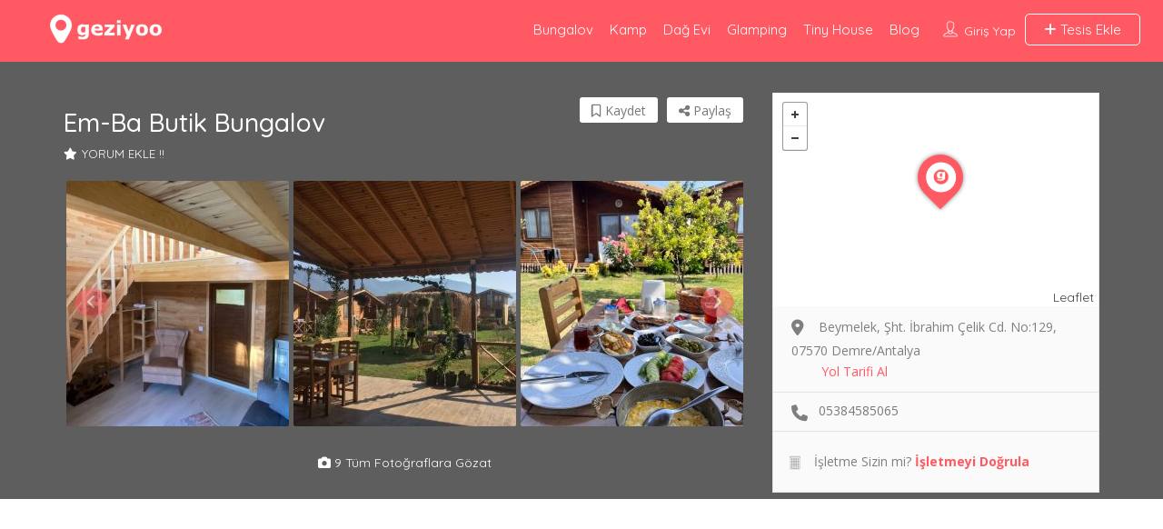

--- FILE ---
content_type: text/html; charset=UTF-8
request_url: https://geziyoo.co/listing/em-ba-butik-bungalov/
body_size: 31632
content:
<!DOCTYPE html>
<!--[if IE 7 ]>
<html class="ie7"> <![endif]-->
<!--[if IE 8 ]>
<html class="ie8"> <![endif]-->
	<html lang="tr">

	<head>
		<!-- Google tag (gtag.js) -->
<script async src="https://www.googletagmanager.com/gtag/js?id=G-V1KXKD1ZKH"></script>
<script>
  window.dataLayer = window.dataLayer || [];
  function gtag(){dataLayer.push(arguments);}
  gtag('js', new Date());

  gtag('config', 'G-V1KXKD1ZKH');
</script>
		<meta charset="UTF-8">
		<!-- Mobile Meta -->
		<meta name="viewport" content="width=device-width, initial-scale=1">
		<meta http-equiv="Content-Type" content="text/html;charset=utf-8">
		<meta HTTP-EQUIV="CACHE-CONTROL" CONTENT="NO-CACHE" />
				<meta name='robots' content='index, follow, max-image-preview:large, max-snippet:-1, max-video-preview:-1' />

	<!-- This site is optimized with the Yoast SEO plugin v26.5 - https://yoast.com/wordpress/plugins/seo/ -->
	<title>Em-Ba Butik Bungalov (Demre, Antalya) - Geziyoo.co</title>
	<meta name="description" content="Em-Ba Butik Bungalov sayfasında Antalya Demre&#039;de yer alan Em-Ba Butik Bungalov detayları,bilgileri ve fiyat bilgisi var" />
	<link rel="canonical" href="https://geziyoo.co/listing/em-ba-butik-bungalov/" />
	<meta property="og:locale" content="tr_TR" />
	<meta property="og:type" content="article" />
	<meta property="og:title" content="Em-Ba Butik Bungalov (Demre, Antalya) - Geziyoo.co" />
	<meta property="og:description" content="Em-Ba Butik Bungalov sayfasında Antalya Demre&#039;de yer alan Em-Ba Butik Bungalov detayları,bilgileri ve fiyat bilgisi var" />
	<meta property="og:url" content="https://geziyoo.co/listing/em-ba-butik-bungalov/" />
	<meta property="og:site_name" content="Geziyoo" />
	<meta property="article:publisher" content="https://www.facebook.com/Geziyooco-101034851642790/" />
	<meta property="article:modified_time" content="2024-06-19T13:39:16+00:00" />
	<meta property="og:image" content="https://geziyoo.co/wp-content/uploads/2023/08/Em-Ba-Butik-Bungalov-4.jpg" />
	<meta property="og:image:width" content="800" />
	<meta property="og:image:height" content="800" />
	<meta property="og:image:type" content="image/jpeg" />
	<meta name="twitter:card" content="summary_large_image" />
	<meta name="twitter:site" content="@geziyoo" />
	<meta name="twitter:label1" content="Tahmini okuma süresi" />
	<meta name="twitter:data1" content="1 dakika" />
	<script type="application/ld+json" class="yoast-schema-graph">{"@context":"https://schema.org","@graph":[{"@type":"WebPage","@id":"https://geziyoo.co/listing/em-ba-butik-bungalov/","url":"https://geziyoo.co/listing/em-ba-butik-bungalov/","name":"Em-Ba Butik Bungalov (Demre, Antalya) - Geziyoo.co","isPartOf":{"@id":"https://geziyoo.co/#website"},"primaryImageOfPage":{"@id":"https://geziyoo.co/listing/em-ba-butik-bungalov/#primaryimage"},"image":{"@id":"https://geziyoo.co/listing/em-ba-butik-bungalov/#primaryimage"},"thumbnailUrl":"https://geziyoo.co/wp-content/uploads/2023/08/Em-Ba-Butik-Bungalov-4.jpg","datePublished":"2023-08-04T14:34:32+00:00","dateModified":"2024-06-19T13:39:16+00:00","description":"Em-Ba Butik Bungalov sayfasında Antalya Demre'de yer alan Em-Ba Butik Bungalov detayları,bilgileri ve fiyat bilgisi var","breadcrumb":{"@id":"https://geziyoo.co/listing/em-ba-butik-bungalov/#breadcrumb"},"inLanguage":"tr","potentialAction":[{"@type":"ReadAction","target":["https://geziyoo.co/listing/em-ba-butik-bungalov/"]}]},{"@type":"ImageObject","inLanguage":"tr","@id":"https://geziyoo.co/listing/em-ba-butik-bungalov/#primaryimage","url":"https://geziyoo.co/wp-content/uploads/2023/08/Em-Ba-Butik-Bungalov-4.jpg","contentUrl":"https://geziyoo.co/wp-content/uploads/2023/08/Em-Ba-Butik-Bungalov-4.jpg","width":800,"height":800},{"@type":"BreadcrumbList","@id":"https://geziyoo.co/listing/em-ba-butik-bungalov/#breadcrumb","itemListElement":[{"@type":"ListItem","position":1,"name":"Ana sayfa","item":"https://geziyoo.co/"},{"@type":"ListItem","position":2,"name":"Em-Ba Butik Bungalov"}]},{"@type":"WebSite","@id":"https://geziyoo.co/#website","url":"https://geziyoo.co/","name":"Geziyoo","description":"Sahibinden Kiralık En Uygun Bungalov &amp; Kamp ","publisher":{"@id":"https://geziyoo.co/#organization"},"potentialAction":[{"@type":"SearchAction","target":{"@type":"EntryPoint","urlTemplate":"https://geziyoo.co/?s={search_term_string}"},"query-input":{"@type":"PropertyValueSpecification","valueRequired":true,"valueName":"search_term_string"}}],"inLanguage":"tr"},{"@type":"Organization","@id":"https://geziyoo.co/#organization","name":"Geziyoo.co","url":"https://geziyoo.co/","logo":{"@type":"ImageObject","inLanguage":"tr","@id":"https://geziyoo.co/#/schema/logo/image/","url":"https://geziyoo.co/wp-content/uploads/2020/05/geziyoo-logooo-2x.png","contentUrl":"https://geziyoo.co/wp-content/uploads/2020/05/geziyoo-logooo-2x.png","width":540,"height":140,"caption":"Geziyoo.co"},"image":{"@id":"https://geziyoo.co/#/schema/logo/image/"},"sameAs":["https://www.facebook.com/Geziyooco-101034851642790/","https://x.com/geziyoo","https://www.instagram.com/geziyoo.co/","https://tr.pinterest.com/geziyooco","https://www.youtube.com/channel/UCdiSMa6pe17KEY7DP1Ug4ag"]}]}</script>
	<!-- / Yoast SEO plugin. -->


<link rel='dns-prefetch' href='//maps.googleapis.com' />
<link rel='dns-prefetch' href='//html5shim.googlecode.com' />
<link rel='dns-prefetch' href='//fonts.googleapis.com' />
<link rel='dns-prefetch' href='//www.googletagmanager.com' />
<link rel='dns-prefetch' href='//pagead2.googlesyndication.com' />
<link rel='dns-prefetch' href='//fundingchoicesmessages.google.com' />
<link rel='preconnect' href='https://fonts.gstatic.com' crossorigin />
<link rel="alternate" type="application/rss+xml" title="Geziyoo &raquo; akışı" href="https://geziyoo.co/feed/" />
<link rel="alternate" type="application/rss+xml" title="Geziyoo &raquo; yorum akışı" href="https://geziyoo.co/comments/feed/" />
<link rel="alternate" type="application/rss+xml" title="Geziyoo &raquo; Em-Ba Butik Bungalov yorum akışı" href="https://geziyoo.co/listing/em-ba-butik-bungalov/feed/" />
<link rel="alternate" title="oEmbed (JSON)" type="application/json+oembed" href="https://geziyoo.co/wp-json/oembed/1.0/embed?url=https%3A%2F%2Fgeziyoo.co%2Flisting%2Fem-ba-butik-bungalov%2F" />
<link rel="alternate" title="oEmbed (XML)" type="text/xml+oembed" href="https://geziyoo.co/wp-json/oembed/1.0/embed?url=https%3A%2F%2Fgeziyoo.co%2Flisting%2Fem-ba-butik-bungalov%2F&#038;format=xml" />
<style id='wp-img-auto-sizes-contain-inline-css' type='text/css'>
img:is([sizes=auto i],[sizes^="auto," i]){contain-intrinsic-size:3000px 1500px}
/*# sourceURL=wp-img-auto-sizes-contain-inline-css */
</style>

<style id='wp-emoji-styles-inline-css' type='text/css'>

	img.wp-smiley, img.emoji {
		display: inline !important;
		border: none !important;
		box-shadow: none !important;
		height: 1em !important;
		width: 1em !important;
		margin: 0 0.07em !important;
		vertical-align: -0.1em !important;
		background: none !important;
		padding: 0 !important;
	}
/*# sourceURL=wp-emoji-styles-inline-css */
</style>
<link rel='stylesheet' id='wp-block-library-css' href='https://geziyoo.co/wp-includes/css/dist/block-library/style.min.css?ver=6.9' type='text/css' media='all' />
<style id='wp-block-paragraph-inline-css' type='text/css'>
.is-small-text{font-size:.875em}.is-regular-text{font-size:1em}.is-large-text{font-size:2.25em}.is-larger-text{font-size:3em}.has-drop-cap:not(:focus):first-letter{float:left;font-size:8.4em;font-style:normal;font-weight:100;line-height:.68;margin:.05em .1em 0 0;text-transform:uppercase}body.rtl .has-drop-cap:not(:focus):first-letter{float:none;margin-left:.1em}p.has-drop-cap.has-background{overflow:hidden}:root :where(p.has-background){padding:1.25em 2.375em}:where(p.has-text-color:not(.has-link-color)) a{color:inherit}p.has-text-align-left[style*="writing-mode:vertical-lr"],p.has-text-align-right[style*="writing-mode:vertical-rl"]{rotate:180deg}
/*# sourceURL=https://geziyoo.co/wp-includes/blocks/paragraph/style.min.css */
</style>
<style id='global-styles-inline-css' type='text/css'>
:root{--wp--preset--aspect-ratio--square: 1;--wp--preset--aspect-ratio--4-3: 4/3;--wp--preset--aspect-ratio--3-4: 3/4;--wp--preset--aspect-ratio--3-2: 3/2;--wp--preset--aspect-ratio--2-3: 2/3;--wp--preset--aspect-ratio--16-9: 16/9;--wp--preset--aspect-ratio--9-16: 9/16;--wp--preset--color--black: #000000;--wp--preset--color--cyan-bluish-gray: #abb8c3;--wp--preset--color--white: #ffffff;--wp--preset--color--pale-pink: #f78da7;--wp--preset--color--vivid-red: #cf2e2e;--wp--preset--color--luminous-vivid-orange: #ff6900;--wp--preset--color--luminous-vivid-amber: #fcb900;--wp--preset--color--light-green-cyan: #7bdcb5;--wp--preset--color--vivid-green-cyan: #00d084;--wp--preset--color--pale-cyan-blue: #8ed1fc;--wp--preset--color--vivid-cyan-blue: #0693e3;--wp--preset--color--vivid-purple: #9b51e0;--wp--preset--gradient--vivid-cyan-blue-to-vivid-purple: linear-gradient(135deg,rgb(6,147,227) 0%,rgb(155,81,224) 100%);--wp--preset--gradient--light-green-cyan-to-vivid-green-cyan: linear-gradient(135deg,rgb(122,220,180) 0%,rgb(0,208,130) 100%);--wp--preset--gradient--luminous-vivid-amber-to-luminous-vivid-orange: linear-gradient(135deg,rgb(252,185,0) 0%,rgb(255,105,0) 100%);--wp--preset--gradient--luminous-vivid-orange-to-vivid-red: linear-gradient(135deg,rgb(255,105,0) 0%,rgb(207,46,46) 100%);--wp--preset--gradient--very-light-gray-to-cyan-bluish-gray: linear-gradient(135deg,rgb(238,238,238) 0%,rgb(169,184,195) 100%);--wp--preset--gradient--cool-to-warm-spectrum: linear-gradient(135deg,rgb(74,234,220) 0%,rgb(151,120,209) 20%,rgb(207,42,186) 40%,rgb(238,44,130) 60%,rgb(251,105,98) 80%,rgb(254,248,76) 100%);--wp--preset--gradient--blush-light-purple: linear-gradient(135deg,rgb(255,206,236) 0%,rgb(152,150,240) 100%);--wp--preset--gradient--blush-bordeaux: linear-gradient(135deg,rgb(254,205,165) 0%,rgb(254,45,45) 50%,rgb(107,0,62) 100%);--wp--preset--gradient--luminous-dusk: linear-gradient(135deg,rgb(255,203,112) 0%,rgb(199,81,192) 50%,rgb(65,88,208) 100%);--wp--preset--gradient--pale-ocean: linear-gradient(135deg,rgb(255,245,203) 0%,rgb(182,227,212) 50%,rgb(51,167,181) 100%);--wp--preset--gradient--electric-grass: linear-gradient(135deg,rgb(202,248,128) 0%,rgb(113,206,126) 100%);--wp--preset--gradient--midnight: linear-gradient(135deg,rgb(2,3,129) 0%,rgb(40,116,252) 100%);--wp--preset--font-size--small: 13px;--wp--preset--font-size--medium: 20px;--wp--preset--font-size--large: 36px;--wp--preset--font-size--x-large: 42px;--wp--preset--spacing--20: 0.44rem;--wp--preset--spacing--30: 0.67rem;--wp--preset--spacing--40: 1rem;--wp--preset--spacing--50: 1.5rem;--wp--preset--spacing--60: 2.25rem;--wp--preset--spacing--70: 3.38rem;--wp--preset--spacing--80: 5.06rem;--wp--preset--shadow--natural: 6px 6px 9px rgba(0, 0, 0, 0.2);--wp--preset--shadow--deep: 12px 12px 50px rgba(0, 0, 0, 0.4);--wp--preset--shadow--sharp: 6px 6px 0px rgba(0, 0, 0, 0.2);--wp--preset--shadow--outlined: 6px 6px 0px -3px rgb(255, 255, 255), 6px 6px rgb(0, 0, 0);--wp--preset--shadow--crisp: 6px 6px 0px rgb(0, 0, 0);}:where(.is-layout-flex){gap: 0.5em;}:where(.is-layout-grid){gap: 0.5em;}body .is-layout-flex{display: flex;}.is-layout-flex{flex-wrap: wrap;align-items: center;}.is-layout-flex > :is(*, div){margin: 0;}body .is-layout-grid{display: grid;}.is-layout-grid > :is(*, div){margin: 0;}:where(.wp-block-columns.is-layout-flex){gap: 2em;}:where(.wp-block-columns.is-layout-grid){gap: 2em;}:where(.wp-block-post-template.is-layout-flex){gap: 1.25em;}:where(.wp-block-post-template.is-layout-grid){gap: 1.25em;}.has-black-color{color: var(--wp--preset--color--black) !important;}.has-cyan-bluish-gray-color{color: var(--wp--preset--color--cyan-bluish-gray) !important;}.has-white-color{color: var(--wp--preset--color--white) !important;}.has-pale-pink-color{color: var(--wp--preset--color--pale-pink) !important;}.has-vivid-red-color{color: var(--wp--preset--color--vivid-red) !important;}.has-luminous-vivid-orange-color{color: var(--wp--preset--color--luminous-vivid-orange) !important;}.has-luminous-vivid-amber-color{color: var(--wp--preset--color--luminous-vivid-amber) !important;}.has-light-green-cyan-color{color: var(--wp--preset--color--light-green-cyan) !important;}.has-vivid-green-cyan-color{color: var(--wp--preset--color--vivid-green-cyan) !important;}.has-pale-cyan-blue-color{color: var(--wp--preset--color--pale-cyan-blue) !important;}.has-vivid-cyan-blue-color{color: var(--wp--preset--color--vivid-cyan-blue) !important;}.has-vivid-purple-color{color: var(--wp--preset--color--vivid-purple) !important;}.has-black-background-color{background-color: var(--wp--preset--color--black) !important;}.has-cyan-bluish-gray-background-color{background-color: var(--wp--preset--color--cyan-bluish-gray) !important;}.has-white-background-color{background-color: var(--wp--preset--color--white) !important;}.has-pale-pink-background-color{background-color: var(--wp--preset--color--pale-pink) !important;}.has-vivid-red-background-color{background-color: var(--wp--preset--color--vivid-red) !important;}.has-luminous-vivid-orange-background-color{background-color: var(--wp--preset--color--luminous-vivid-orange) !important;}.has-luminous-vivid-amber-background-color{background-color: var(--wp--preset--color--luminous-vivid-amber) !important;}.has-light-green-cyan-background-color{background-color: var(--wp--preset--color--light-green-cyan) !important;}.has-vivid-green-cyan-background-color{background-color: var(--wp--preset--color--vivid-green-cyan) !important;}.has-pale-cyan-blue-background-color{background-color: var(--wp--preset--color--pale-cyan-blue) !important;}.has-vivid-cyan-blue-background-color{background-color: var(--wp--preset--color--vivid-cyan-blue) !important;}.has-vivid-purple-background-color{background-color: var(--wp--preset--color--vivid-purple) !important;}.has-black-border-color{border-color: var(--wp--preset--color--black) !important;}.has-cyan-bluish-gray-border-color{border-color: var(--wp--preset--color--cyan-bluish-gray) !important;}.has-white-border-color{border-color: var(--wp--preset--color--white) !important;}.has-pale-pink-border-color{border-color: var(--wp--preset--color--pale-pink) !important;}.has-vivid-red-border-color{border-color: var(--wp--preset--color--vivid-red) !important;}.has-luminous-vivid-orange-border-color{border-color: var(--wp--preset--color--luminous-vivid-orange) !important;}.has-luminous-vivid-amber-border-color{border-color: var(--wp--preset--color--luminous-vivid-amber) !important;}.has-light-green-cyan-border-color{border-color: var(--wp--preset--color--light-green-cyan) !important;}.has-vivid-green-cyan-border-color{border-color: var(--wp--preset--color--vivid-green-cyan) !important;}.has-pale-cyan-blue-border-color{border-color: var(--wp--preset--color--pale-cyan-blue) !important;}.has-vivid-cyan-blue-border-color{border-color: var(--wp--preset--color--vivid-cyan-blue) !important;}.has-vivid-purple-border-color{border-color: var(--wp--preset--color--vivid-purple) !important;}.has-vivid-cyan-blue-to-vivid-purple-gradient-background{background: var(--wp--preset--gradient--vivid-cyan-blue-to-vivid-purple) !important;}.has-light-green-cyan-to-vivid-green-cyan-gradient-background{background: var(--wp--preset--gradient--light-green-cyan-to-vivid-green-cyan) !important;}.has-luminous-vivid-amber-to-luminous-vivid-orange-gradient-background{background: var(--wp--preset--gradient--luminous-vivid-amber-to-luminous-vivid-orange) !important;}.has-luminous-vivid-orange-to-vivid-red-gradient-background{background: var(--wp--preset--gradient--luminous-vivid-orange-to-vivid-red) !important;}.has-very-light-gray-to-cyan-bluish-gray-gradient-background{background: var(--wp--preset--gradient--very-light-gray-to-cyan-bluish-gray) !important;}.has-cool-to-warm-spectrum-gradient-background{background: var(--wp--preset--gradient--cool-to-warm-spectrum) !important;}.has-blush-light-purple-gradient-background{background: var(--wp--preset--gradient--blush-light-purple) !important;}.has-blush-bordeaux-gradient-background{background: var(--wp--preset--gradient--blush-bordeaux) !important;}.has-luminous-dusk-gradient-background{background: var(--wp--preset--gradient--luminous-dusk) !important;}.has-pale-ocean-gradient-background{background: var(--wp--preset--gradient--pale-ocean) !important;}.has-electric-grass-gradient-background{background: var(--wp--preset--gradient--electric-grass) !important;}.has-midnight-gradient-background{background: var(--wp--preset--gradient--midnight) !important;}.has-small-font-size{font-size: var(--wp--preset--font-size--small) !important;}.has-medium-font-size{font-size: var(--wp--preset--font-size--medium) !important;}.has-large-font-size{font-size: var(--wp--preset--font-size--large) !important;}.has-x-large-font-size{font-size: var(--wp--preset--font-size--x-large) !important;}
/*# sourceURL=global-styles-inline-css */
</style>

<style id='classic-theme-styles-inline-css' type='text/css'>
/*! This file is auto-generated */
.wp-block-button__link{color:#fff;background-color:#32373c;border-radius:9999px;box-shadow:none;text-decoration:none;padding:calc(.667em + 2px) calc(1.333em + 2px);font-size:1.125em}.wp-block-file__button{background:#32373c;color:#fff;text-decoration:none}
/*# sourceURL=/wp-includes/css/classic-themes.min.css */
</style>
<link rel='stylesheet' id='bootstrap-css' href='https://geziyoo.co/wp-content/themes/listingpro/assets/lib/bootstrap/css/bootstrap.min.css?ver=6.9' type='text/css' media='all' />
<link rel='stylesheet' id='Magnific-Popup-css' href='https://geziyoo.co/wp-content/themes/listingpro/assets/lib/Magnific-Popup-master/magnific-popup.css?ver=6.9' type='text/css' media='all' />
<link rel='stylesheet' id='popup-component-css' href='https://geziyoo.co/wp-content/themes/listingpro/assets/lib/popup/css/component.css?ver=6.9' type='text/css' media='all' />
<link rel='stylesheet' id='Font-awesome-css' href='https://geziyoo.co/wp-content/themes/listingpro/assets/lib/font-awesome/css/font-awesome.min.css?ver=6.9' type='text/css' media='all' />
<link rel='stylesheet' id='Mmenu-css' href='https://geziyoo.co/wp-content/themes/listingpro/assets/lib/jquerym.menu/css/jquery.mmenu.all.css?ver=6.9' type='text/css' media='all' />
<link rel='stylesheet' id='MapBox-css' href='https://geziyoo.co/wp-content/themes/listingpro/assets/css/mapbox.css?ver=6.9' type='text/css' media='all' />
<link rel='stylesheet' id='Chosen-css' href='https://geziyoo.co/wp-content/themes/listingpro/assets/lib/chosen/chosen.css?ver=6.9' type='text/css' media='all' />
<link rel='stylesheet' id='bootstrap-datetimepicker-css-css' href='https://geziyoo.co/wp-content/themes/listingpro/assets/css/bootstrap-datetimepicker.min.css?ver=6.9' type='text/css' media='all' />
<link rel='stylesheet' id='Slick-css-css' href='https://geziyoo.co/wp-content/themes/listingpro/assets/lib/slick/slick.css?ver=6.9' type='text/css' media='all' />
<link rel='stylesheet' id='Slick-theme-css' href='https://geziyoo.co/wp-content/themes/listingpro/assets/lib/slick/slick-theme.css?ver=6.9' type='text/css' media='all' />
<link rel='stylesheet' id='css-prettyphoto-css' href='https://geziyoo.co/wp-content/themes/listingpro/assets/css/prettyphoto.css?ver=6.9' type='text/css' media='all' />
<link rel='stylesheet' id='jquery-ui-css' href='https://geziyoo.co/wp-content/themes/listingpro/assets/css/jquery-ui.css?ver=6.9' type='text/css' media='all' />
<link rel='stylesheet' id='icon8-css' href='https://geziyoo.co/wp-content/themes/listingpro/assets/lib/icon8/styles.min.css?ver=6.9' type='text/css' media='all' />
<link rel='stylesheet' id='Color-css' href='https://geziyoo.co/wp-content/themes/listingpro/assets/css/colors.css?ver=6.9' type='text/css' media='all' />
<link rel='stylesheet' id='custom-font-css' href='https://geziyoo.co/wp-content/themes/listingpro/assets/css/font.css?ver=6.9' type='text/css' media='all' />
<link rel='stylesheet' id='fontawesome-all-css' href='https://geziyoo.co/wp-content/themes/listingpro/assets/lib/fontawesome/css/all.css?ver=6.9' type='text/css' media='all' />
<link rel='stylesheet' id='Main-css' href='https://geziyoo.co/wp-content/themes/listingpro/assets/css/main.css?ver=6.9' type='text/css' media='all' />
<link rel='stylesheet' id='Responsive-css' href='https://geziyoo.co/wp-content/themes/listingpro/assets/css/responsive.css?ver=6.9' type='text/css' media='all' />
<link rel='stylesheet' id='select2-css' href='https://geziyoo.co/wp-content/themes/listingpro/assets/css/select2.css?ver=6.9' type='text/css' media='all' />
<link rel='stylesheet' id='dynamiclocation-css' href='https://geziyoo.co/wp-content/themes/listingpro/assets/css/city-autocomplete.css?ver=6.9' type='text/css' media='all' />
<link rel='stylesheet' id='lp-body-overlay-css' href='https://geziyoo.co/wp-content/themes/listingpro/assets/css/common.loading.css?ver=6.9' type='text/css' media='all' />
<link rel='stylesheet' id='bootstrapslider-css' href='https://geziyoo.co/wp-content/themes/listingpro/assets/lib/bootstrap/css/bootstrap-slider.css?ver=6.9' type='text/css' media='all' />
<link rel='stylesheet' id='mourisjs-css' href='https://geziyoo.co/wp-content/themes/listingpro/assets/css/morris.css?ver=6.9' type='text/css' media='all' />
<link rel='stylesheet' id='listingpro-css' href='https://geziyoo.co/wp-content/themes/listingpro/style.css?ver=6.9' type='text/css' media='all' />
<link rel='stylesheet' id='font-rock-salt-css' href='https://fonts.googleapis.com/css?family=Rock+Salt&#038;ver=6.9' type='text/css' media='all' />
<link rel='stylesheet' id='font-quicksand-css' href='https://fonts.googleapis.com/css?family=Quicksand&#038;ver=6.9' type='text/css' media='all' />
<link rel='stylesheet' id='version2-countdown-css' href='https://geziyoo.co/wp-content/themes/listingpro/assets/lib/countdown/flipclock.css?ver=6.9' type='text/css' media='all' />
<link rel='stylesheet' id='version2-styles-css' href='https://geziyoo.co/wp-content/themes/listingpro/assets/css/main-new.css?ver=6.9' type='text/css' media='all' />
<link rel='stylesheet' id='version2-colors-css' href='https://geziyoo.co/wp-content/themes/listingpro/assets/css/colors-new.css?ver=6.9' type='text/css' media='all' />
<link rel='stylesheet' id='LP_dynamic_php_css-css' href='https://geziyoo.co/wp-content/themes/listingpro/assets/css/dynamic-css.css?ver=6.9' type='text/css' media='all' />
<link rel="preload" as="style" href="https://fonts.googleapis.com/css?family=Quicksand:300,400,500,600,700%7COpen%20Sans:300,400,500,600,700,800,300italic,400italic,500italic,600italic,700italic,800italic&#038;display=swap&#038;ver=1768473125" /><link rel="stylesheet" href="https://fonts.googleapis.com/css?family=Quicksand:300,400,500,600,700%7COpen%20Sans:300,400,500,600,700,800,300italic,400italic,500italic,600italic,700italic,800italic&#038;display=swap&#038;ver=1768473125" media="print" onload="this.media='all'"><noscript><link rel="stylesheet" href="https://fonts.googleapis.com/css?family=Quicksand:300,400,500,600,700%7COpen%20Sans:300,400,500,600,700,800,300italic,400italic,500italic,600italic,700italic,800italic&#038;display=swap&#038;ver=1768473125" /></noscript><script type="text/javascript" src="https://geziyoo.co/wp-includes/js/jquery/jquery.min.js?ver=3.7.1" id="jquery-core-js"></script>
<script type="text/javascript" src="https://geziyoo.co/wp-includes/js/jquery/jquery-migrate.min.js?ver=3.4.1" id="jquery-migrate-js"></script>
<script type="text/javascript" id="ajax-login-script-js-extra">
/* <![CDATA[ */
var ajax_login_object = {"ajaxurl":"https://geziyoo.co/wp-admin/admin-ajax.php","redirecturl":"https://geziyoo.co/listing/em-ba-butik-bungalov/","loadingmessage":"\u003Cspan class=\"alert alert-info\"\u003EL\u00fctfen Bekleyin...\u003Ci class=\"fa fa-spinner fa-spin\"\u003E\u003C/i\u003E\u003C/span\u003E"};
//# sourceURL=ajax-login-script-js-extra
/* ]]> */
</script>
<script type="text/javascript" src="https://geziyoo.co/wp-content/themes/listingpro/assets/js/login.js?ver=6.9" id="ajax-login-script-js"></script>
<script type="text/javascript" id="search-ajax-script-js-extra">
/* <![CDATA[ */
var ajax_search_term_object = {"ajaxurl":"https://geziyoo.co/wp-admin/admin-ajax.php","noresult":"Most recent ","listing":"Listesi","resultfor":"Kategori Aras\u0131nda"};
//# sourceURL=search-ajax-script-js-extra
/* ]]> */
</script>
<script type="text/javascript" src="https://geziyoo.co/wp-content/themes/listingpro/assets/js/search-ajax.js?ver=6.9" id="search-ajax-script-js"></script>
<script type="text/javascript" id="ajax-single-ajax-js-extra">
/* <![CDATA[ */
var single_ajax_object = {"ajaxurl":"https://geziyoo.co/wp-admin/admin-ajax.php"};
//# sourceURL=ajax-single-ajax-js-extra
/* ]]> */
</script>
<script type="text/javascript" src="https://geziyoo.co/wp-content/themes/listingpro/assets/js/single-ajax.js?ver=6.9" id="ajax-single-ajax-js"></script>
<script type="text/javascript" id="listingpro_home_map-js-extra">
/* <![CDATA[ */
var listingpro_home_map_object = {"ajaxurl":"https://geziyoo.co/wp-admin/admin-ajax.php"};
//# sourceURL=listingpro_home_map-js-extra
/* ]]> */
</script>
<script type="text/javascript" src="https://geziyoo.co/wp-content/themes/listingpro/assets/js/home-map.js?ver=6.9" id="listingpro_home_map-js"></script>
<script type="text/javascript" id="ajax-needlogin-ajax-js-extra">
/* <![CDATA[ */
var needlogin_object = {"ajaxurl":"https://geziyoo.co/wp-admin/admin-ajax.php"};
//# sourceURL=ajax-needlogin-ajax-js-extra
/* ]]> */
</script>
<script type="text/javascript" src="https://geziyoo.co/wp-content/themes/listingpro/assets/js/needlogin-ajax.js?ver=6.9" id="ajax-needlogin-ajax-js"></script>
<script type="text/javascript" src="https://geziyoo.co/wp-content/themes/listingpro/assets/js/checkout.js?ver=6.9" id="stripejs-js"></script>
<script type="text/javascript" src="https://geziyoo.co/wp-content/plugins/listingpro-plugin/assets/js/main.js?ver=6.9" id="main-js"></script>
<script type="text/javascript" id="review-submit-ajax-js-extra">
/* <![CDATA[ */
var ajax_review_object = {"ajaxurl":"https://geziyoo.co/wp-admin/admin-ajax.php"};
//# sourceURL=review-submit-ajax-js-extra
/* ]]> */
</script>
<script type="text/javascript" src="https://geziyoo.co/wp-content/themes/listingpro/assets/js/review-submit.js?ver=6.9" id="review-submit-ajax-js"></script>
<script type="text/javascript" src="https://maps.googleapis.com/maps/api/js?key=AIzaSyDQIbsz2wFeL42Dp9KaL4o4cJKJu4r8Tvg&amp;libraries=places&amp;ver=6.9" id="mapsjs-js"></script>
<script type="text/javascript" src="https://geziyoo.co/wp-content/themes/listingpro/assets/js/raphael-min.js?ver=6.9" id="raphelmin-js"></script>
<script type="text/javascript" src="https://geziyoo.co/wp-content/themes/listingpro/assets/js/morris.js?ver=6.9" id="morisjs-js"></script>
<script type="text/javascript" id="ajax-term-script-js-extra">
/* <![CDATA[ */
var ajax_term_object = {"ajaxurl":"https://geziyoo.co/wp-admin/admin-ajax.php"};
//# sourceURL=ajax-term-script-js-extra
/* ]]> */
</script>
<script type="text/javascript" src="https://geziyoo.co/wp-content/plugins/listingpro-plugin/assets/js/child-term.js?ver=6.9" id="ajax-term-script-js"></script>
<script></script><link rel="https://api.w.org/" href="https://geziyoo.co/wp-json/" /><link rel="alternate" title="JSON" type="application/json" href="https://geziyoo.co/wp-json/wp/v2/listing/16922" /><link rel="EditURI" type="application/rsd+xml" title="RSD" href="https://geziyoo.co/xmlrpc.php?rsd" />
<meta name="generator" content="WordPress 6.9" />
<link rel='shortlink' href='https://geziyoo.co/?p=16922' />
<meta name="generator" content="Redux 4.5.9" /><meta name="generator" content="Site Kit by Google 1.170.0" />
					<script async src="https://www.googletagmanager.com/gtag/js?id=UA-104286388-3"></script>
					<script>
						window.dataLayer = window.dataLayer || [];

						function gtag() {
							dataLayer.push(arguments);
						}
						gtag('js', new Date());

						gtag('config', 'UA-104286388-3');
					</script>
		
<!-- Site Kit tarafından eklenen Google AdSense meta etiketleri -->
<meta name="google-adsense-platform-account" content="ca-host-pub-2644536267352236">
<meta name="google-adsense-platform-domain" content="sitekit.withgoogle.com">
<!-- Site Kit tarafından eklenen Google AdSense meta etiketlerine son verin -->
<meta name="generator" content="Powered by WPBakery Page Builder - drag and drop page builder for WordPress."/>

<!-- Google Tag Manager snippet added by Site Kit -->
<script type="text/javascript">
/* <![CDATA[ */

			( function( w, d, s, l, i ) {
				w[l] = w[l] || [];
				w[l].push( {'gtm.start': new Date().getTime(), event: 'gtm.js'} );
				var f = d.getElementsByTagName( s )[0],
					j = d.createElement( s ), dl = l != 'dataLayer' ? '&l=' + l : '';
				j.async = true;
				j.src = 'https://www.googletagmanager.com/gtm.js?id=' + i + dl;
				f.parentNode.insertBefore( j, f );
			} )( window, document, 'script', 'dataLayer', 'GTM-NWVP65H' );
			
/* ]]> */
</script>

<!-- End Google Tag Manager snippet added by Site Kit -->

<!-- Google AdSense snippet added by Site Kit -->
<script type="text/javascript" async="async" src="https://pagead2.googlesyndication.com/pagead/js/adsbygoogle.js?client=ca-pub-5693194943707767&amp;host=ca-host-pub-2644536267352236" crossorigin="anonymous"></script>

<!-- End Google AdSense snippet added by Site Kit -->

<!-- Google AdSense Reklam Engelleme İptal snippet&#039;i Site Kit tarafından eklendi -->
<script async src="https://fundingchoicesmessages.google.com/i/pub-5693194943707767?ers=1" nonce="BKlww8Wjd7Y9AXYDzDgXdw"></script><script nonce="BKlww8Wjd7Y9AXYDzDgXdw">(function() {function signalGooglefcPresent() {if (!window.frames['googlefcPresent']) {if (document.body) {const iframe = document.createElement('iframe'); iframe.style = 'width: 0; height: 0; border: none; z-index: -1000; left: -1000px; top: -1000px;'; iframe.style.display = 'none'; iframe.name = 'googlefcPresent'; document.body.appendChild(iframe);} else {setTimeout(signalGooglefcPresent, 0);}}}signalGooglefcPresent();})();</script>
<!-- Site Kit tarafından eklenen Google AdSense Reklam Engelleme İptal snippet&#039;ini sonlandır -->

<!-- Google AdSense Reklam Engelleme İptal Hata Koruması snippet&#039;i Site Kit tarafından eklendi -->
<script>(function(){'use strict';function aa(a){var b=0;return function(){return b<a.length?{done:!1,value:a[b++]}:{done:!0}}}var ba="function"==typeof Object.defineProperties?Object.defineProperty:function(a,b,c){if(a==Array.prototype||a==Object.prototype)return a;a[b]=c.value;return a};
function ca(a){a=["object"==typeof globalThis&&globalThis,a,"object"==typeof window&&window,"object"==typeof self&&self,"object"==typeof global&&global];for(var b=0;b<a.length;++b){var c=a[b];if(c&&c.Math==Math)return c}throw Error("Cannot find global object");}var da=ca(this);function k(a,b){if(b)a:{var c=da;a=a.split(".");for(var d=0;d<a.length-1;d++){var e=a[d];if(!(e in c))break a;c=c[e]}a=a[a.length-1];d=c[a];b=b(d);b!=d&&null!=b&&ba(c,a,{configurable:!0,writable:!0,value:b})}}
function ea(a){return a.raw=a}function m(a){var b="undefined"!=typeof Symbol&&Symbol.iterator&&a[Symbol.iterator];if(b)return b.call(a);if("number"==typeof a.length)return{next:aa(a)};throw Error(String(a)+" is not an iterable or ArrayLike");}function fa(a){for(var b,c=[];!(b=a.next()).done;)c.push(b.value);return c}var ha="function"==typeof Object.create?Object.create:function(a){function b(){}b.prototype=a;return new b},n;
if("function"==typeof Object.setPrototypeOf)n=Object.setPrototypeOf;else{var q;a:{var ia={a:!0},ja={};try{ja.__proto__=ia;q=ja.a;break a}catch(a){}q=!1}n=q?function(a,b){a.__proto__=b;if(a.__proto__!==b)throw new TypeError(a+" is not extensible");return a}:null}var ka=n;
function r(a,b){a.prototype=ha(b.prototype);a.prototype.constructor=a;if(ka)ka(a,b);else for(var c in b)if("prototype"!=c)if(Object.defineProperties){var d=Object.getOwnPropertyDescriptor(b,c);d&&Object.defineProperty(a,c,d)}else a[c]=b[c];a.A=b.prototype}function la(){for(var a=Number(this),b=[],c=a;c<arguments.length;c++)b[c-a]=arguments[c];return b}k("Number.MAX_SAFE_INTEGER",function(){return 9007199254740991});
k("Number.isFinite",function(a){return a?a:function(b){return"number"!==typeof b?!1:!isNaN(b)&&Infinity!==b&&-Infinity!==b}});k("Number.isInteger",function(a){return a?a:function(b){return Number.isFinite(b)?b===Math.floor(b):!1}});k("Number.isSafeInteger",function(a){return a?a:function(b){return Number.isInteger(b)&&Math.abs(b)<=Number.MAX_SAFE_INTEGER}});
k("Math.trunc",function(a){return a?a:function(b){b=Number(b);if(isNaN(b)||Infinity===b||-Infinity===b||0===b)return b;var c=Math.floor(Math.abs(b));return 0>b?-c:c}});k("Object.is",function(a){return a?a:function(b,c){return b===c?0!==b||1/b===1/c:b!==b&&c!==c}});k("Array.prototype.includes",function(a){return a?a:function(b,c){var d=this;d instanceof String&&(d=String(d));var e=d.length;c=c||0;for(0>c&&(c=Math.max(c+e,0));c<e;c++){var f=d[c];if(f===b||Object.is(f,b))return!0}return!1}});
k("String.prototype.includes",function(a){return a?a:function(b,c){if(null==this)throw new TypeError("The 'this' value for String.prototype.includes must not be null or undefined");if(b instanceof RegExp)throw new TypeError("First argument to String.prototype.includes must not be a regular expression");return-1!==this.indexOf(b,c||0)}});/*

 Copyright The Closure Library Authors.
 SPDX-License-Identifier: Apache-2.0
*/
var t=this||self;function v(a){return a};var w,x;a:{for(var ma=["CLOSURE_FLAGS"],y=t,z=0;z<ma.length;z++)if(y=y[ma[z]],null==y){x=null;break a}x=y}var na=x&&x[610401301];w=null!=na?na:!1;var A,oa=t.navigator;A=oa?oa.userAgentData||null:null;function B(a){return w?A?A.brands.some(function(b){return(b=b.brand)&&-1!=b.indexOf(a)}):!1:!1}function C(a){var b;a:{if(b=t.navigator)if(b=b.userAgent)break a;b=""}return-1!=b.indexOf(a)};function D(){return w?!!A&&0<A.brands.length:!1}function E(){return D()?B("Chromium"):(C("Chrome")||C("CriOS"))&&!(D()?0:C("Edge"))||C("Silk")};var pa=D()?!1:C("Trident")||C("MSIE");!C("Android")||E();E();C("Safari")&&(E()||(D()?0:C("Coast"))||(D()?0:C("Opera"))||(D()?0:C("Edge"))||(D()?B("Microsoft Edge"):C("Edg/"))||D()&&B("Opera"));var qa={},F=null;var ra="undefined"!==typeof Uint8Array,sa=!pa&&"function"===typeof btoa;function G(){return"function"===typeof BigInt};var H=0,I=0;function ta(a){var b=0>a;a=Math.abs(a);var c=a>>>0;a=Math.floor((a-c)/4294967296);b&&(c=m(ua(c,a)),b=c.next().value,a=c.next().value,c=b);H=c>>>0;I=a>>>0}function va(a,b){b>>>=0;a>>>=0;if(2097151>=b)var c=""+(4294967296*b+a);else G()?c=""+(BigInt(b)<<BigInt(32)|BigInt(a)):(c=(a>>>24|b<<8)&16777215,b=b>>16&65535,a=(a&16777215)+6777216*c+6710656*b,c+=8147497*b,b*=2,1E7<=a&&(c+=Math.floor(a/1E7),a%=1E7),1E7<=c&&(b+=Math.floor(c/1E7),c%=1E7),c=b+wa(c)+wa(a));return c}
function wa(a){a=String(a);return"0000000".slice(a.length)+a}function ua(a,b){b=~b;a?a=~a+1:b+=1;return[a,b]};var J;J="function"===typeof Symbol&&"symbol"===typeof Symbol()?Symbol():void 0;var xa=J?function(a,b){a[J]|=b}:function(a,b){void 0!==a.g?a.g|=b:Object.defineProperties(a,{g:{value:b,configurable:!0,writable:!0,enumerable:!1}})},K=J?function(a){return a[J]|0}:function(a){return a.g|0},L=J?function(a){return a[J]}:function(a){return a.g},M=J?function(a,b){a[J]=b;return a}:function(a,b){void 0!==a.g?a.g=b:Object.defineProperties(a,{g:{value:b,configurable:!0,writable:!0,enumerable:!1}});return a};function ya(a,b){M(b,(a|0)&-14591)}function za(a,b){M(b,(a|34)&-14557)}
function Aa(a){a=a>>14&1023;return 0===a?536870912:a};var N={},Ba={};function Ca(a){return!(!a||"object"!==typeof a||a.g!==Ba)}function Da(a){return null!==a&&"object"===typeof a&&!Array.isArray(a)&&a.constructor===Object}function P(a,b,c){if(!Array.isArray(a)||a.length)return!1;var d=K(a);if(d&1)return!0;if(!(b&&(Array.isArray(b)?b.includes(c):b.has(c))))return!1;M(a,d|1);return!0}Object.freeze(new function(){});Object.freeze(new function(){});var Ea=/^-?([1-9][0-9]*|0)(\.[0-9]+)?$/;var Q;function Fa(a,b){Q=b;a=new a(b);Q=void 0;return a}
function R(a,b,c){null==a&&(a=Q);Q=void 0;if(null==a){var d=96;c?(a=[c],d|=512):a=[];b&&(d=d&-16760833|(b&1023)<<14)}else{if(!Array.isArray(a))throw Error();d=K(a);if(d&64)return a;d|=64;if(c&&(d|=512,c!==a[0]))throw Error();a:{c=a;var e=c.length;if(e){var f=e-1;if(Da(c[f])){d|=256;b=f-(+!!(d&512)-1);if(1024<=b)throw Error();d=d&-16760833|(b&1023)<<14;break a}}if(b){b=Math.max(b,e-(+!!(d&512)-1));if(1024<b)throw Error();d=d&-16760833|(b&1023)<<14}}}M(a,d);return a};function Ga(a){switch(typeof a){case "number":return isFinite(a)?a:String(a);case "boolean":return a?1:0;case "object":if(a)if(Array.isArray(a)){if(P(a,void 0,0))return}else if(ra&&null!=a&&a instanceof Uint8Array){if(sa){for(var b="",c=0,d=a.length-10240;c<d;)b+=String.fromCharCode.apply(null,a.subarray(c,c+=10240));b+=String.fromCharCode.apply(null,c?a.subarray(c):a);a=btoa(b)}else{void 0===b&&(b=0);if(!F){F={};c="ABCDEFGHIJKLMNOPQRSTUVWXYZabcdefghijklmnopqrstuvwxyz0123456789".split("");d=["+/=",
"+/","-_=","-_.","-_"];for(var e=0;5>e;e++){var f=c.concat(d[e].split(""));qa[e]=f;for(var g=0;g<f.length;g++){var h=f[g];void 0===F[h]&&(F[h]=g)}}}b=qa[b];c=Array(Math.floor(a.length/3));d=b[64]||"";for(e=f=0;f<a.length-2;f+=3){var l=a[f],p=a[f+1];h=a[f+2];g=b[l>>2];l=b[(l&3)<<4|p>>4];p=b[(p&15)<<2|h>>6];h=b[h&63];c[e++]=g+l+p+h}g=0;h=d;switch(a.length-f){case 2:g=a[f+1],h=b[(g&15)<<2]||d;case 1:a=a[f],c[e]=b[a>>2]+b[(a&3)<<4|g>>4]+h+d}a=c.join("")}return a}}return a};function Ha(a,b,c){a=Array.prototype.slice.call(a);var d=a.length,e=b&256?a[d-1]:void 0;d+=e?-1:0;for(b=b&512?1:0;b<d;b++)a[b]=c(a[b]);if(e){b=a[b]={};for(var f in e)Object.prototype.hasOwnProperty.call(e,f)&&(b[f]=c(e[f]))}return a}function Ia(a,b,c,d,e){if(null!=a){if(Array.isArray(a))a=P(a,void 0,0)?void 0:e&&K(a)&2?a:Ja(a,b,c,void 0!==d,e);else if(Da(a)){var f={},g;for(g in a)Object.prototype.hasOwnProperty.call(a,g)&&(f[g]=Ia(a[g],b,c,d,e));a=f}else a=b(a,d);return a}}
function Ja(a,b,c,d,e){var f=d||c?K(a):0;d=d?!!(f&32):void 0;a=Array.prototype.slice.call(a);for(var g=0;g<a.length;g++)a[g]=Ia(a[g],b,c,d,e);c&&c(f,a);return a}function Ka(a){return a.s===N?a.toJSON():Ga(a)};function La(a,b,c){c=void 0===c?za:c;if(null!=a){if(ra&&a instanceof Uint8Array)return b?a:new Uint8Array(a);if(Array.isArray(a)){var d=K(a);if(d&2)return a;b&&(b=0===d||!!(d&32)&&!(d&64||!(d&16)));return b?M(a,(d|34)&-12293):Ja(a,La,d&4?za:c,!0,!0)}a.s===N&&(c=a.h,d=L(c),a=d&2?a:Fa(a.constructor,Ma(c,d,!0)));return a}}function Ma(a,b,c){var d=c||b&2?za:ya,e=!!(b&32);a=Ha(a,b,function(f){return La(f,e,d)});xa(a,32|(c?2:0));return a};function Na(a,b){a=a.h;return Oa(a,L(a),b)}function Oa(a,b,c,d){if(-1===c)return null;if(c>=Aa(b)){if(b&256)return a[a.length-1][c]}else{var e=a.length;if(d&&b&256&&(d=a[e-1][c],null!=d))return d;b=c+(+!!(b&512)-1);if(b<e)return a[b]}}function Pa(a,b,c,d,e){var f=Aa(b);if(c>=f||e){var g=b;if(b&256)e=a[a.length-1];else{if(null==d)return;e=a[f+(+!!(b&512)-1)]={};g|=256}e[c]=d;c<f&&(a[c+(+!!(b&512)-1)]=void 0);g!==b&&M(a,g)}else a[c+(+!!(b&512)-1)]=d,b&256&&(a=a[a.length-1],c in a&&delete a[c])}
function Qa(a,b){var c=Ra;var d=void 0===d?!1:d;var e=a.h;var f=L(e),g=Oa(e,f,b,d);if(null!=g&&"object"===typeof g&&g.s===N)c=g;else if(Array.isArray(g)){var h=K(g),l=h;0===l&&(l|=f&32);l|=f&2;l!==h&&M(g,l);c=new c(g)}else c=void 0;c!==g&&null!=c&&Pa(e,f,b,c,d);e=c;if(null==e)return e;a=a.h;f=L(a);f&2||(g=e,c=g.h,h=L(c),g=h&2?Fa(g.constructor,Ma(c,h,!1)):g,g!==e&&(e=g,Pa(a,f,b,e,d)));return e}function Sa(a,b){a=Na(a,b);return null==a||"string"===typeof a?a:void 0}
function Ta(a,b){var c=void 0===c?0:c;a=Na(a,b);if(null!=a)if(b=typeof a,"number"===b?Number.isFinite(a):"string"!==b?0:Ea.test(a))if("number"===typeof a){if(a=Math.trunc(a),!Number.isSafeInteger(a)){ta(a);b=H;var d=I;if(a=d&2147483648)b=~b+1>>>0,d=~d>>>0,0==b&&(d=d+1>>>0);b=4294967296*d+(b>>>0);a=a?-b:b}}else if(b=Math.trunc(Number(a)),Number.isSafeInteger(b))a=String(b);else{if(b=a.indexOf("."),-1!==b&&(a=a.substring(0,b)),!("-"===a[0]?20>a.length||20===a.length&&-922337<Number(a.substring(0,7)):
19>a.length||19===a.length&&922337>Number(a.substring(0,6)))){if(16>a.length)ta(Number(a));else if(G())a=BigInt(a),H=Number(a&BigInt(4294967295))>>>0,I=Number(a>>BigInt(32)&BigInt(4294967295));else{b=+("-"===a[0]);I=H=0;d=a.length;for(var e=b,f=(d-b)%6+b;f<=d;e=f,f+=6)e=Number(a.slice(e,f)),I*=1E6,H=1E6*H+e,4294967296<=H&&(I+=Math.trunc(H/4294967296),I>>>=0,H>>>=0);b&&(b=m(ua(H,I)),a=b.next().value,b=b.next().value,H=a,I=b)}a=H;b=I;b&2147483648?G()?a=""+(BigInt(b|0)<<BigInt(32)|BigInt(a>>>0)):(b=
m(ua(a,b)),a=b.next().value,b=b.next().value,a="-"+va(a,b)):a=va(a,b)}}else a=void 0;return null!=a?a:c}function S(a,b){a=Sa(a,b);return null!=a?a:""};function T(a,b,c){this.h=R(a,b,c)}T.prototype.toJSON=function(){return Ua(this,Ja(this.h,Ka,void 0,void 0,!1),!0)};T.prototype.s=N;T.prototype.toString=function(){return Ua(this,this.h,!1).toString()};
function Ua(a,b,c){var d=a.constructor.v,e=L(c?a.h:b);a=b.length;if(!a)return b;var f;if(Da(c=b[a-1])){a:{var g=c;var h={},l=!1,p;for(p in g)if(Object.prototype.hasOwnProperty.call(g,p)){var u=g[p];if(Array.isArray(u)){var jb=u;if(P(u,d,+p)||Ca(u)&&0===u.size)u=null;u!=jb&&(l=!0)}null!=u?h[p]=u:l=!0}if(l){for(var O in h){g=h;break a}g=null}}g!=c&&(f=!0);a--}for(p=+!!(e&512)-1;0<a;a--){O=a-1;c=b[O];O-=p;if(!(null==c||P(c,d,O)||Ca(c)&&0===c.size))break;var kb=!0}if(!f&&!kb)return b;b=Array.prototype.slice.call(b,
0,a);g&&b.push(g);return b};function Va(a){return function(b){if(null==b||""==b)b=new a;else{b=JSON.parse(b);if(!Array.isArray(b))throw Error(void 0);xa(b,32);b=Fa(a,b)}return b}};function Wa(a){this.h=R(a)}r(Wa,T);var Xa=Va(Wa);var U;function V(a){this.g=a}V.prototype.toString=function(){return this.g+""};var Ya={};function Za(a){if(void 0===U){var b=null;var c=t.trustedTypes;if(c&&c.createPolicy){try{b=c.createPolicy("goog#html",{createHTML:v,createScript:v,createScriptURL:v})}catch(d){t.console&&t.console.error(d.message)}U=b}else U=b}a=(b=U)?b.createScriptURL(a):a;return new V(a,Ya)};function $a(){return Math.floor(2147483648*Math.random()).toString(36)+Math.abs(Math.floor(2147483648*Math.random())^Date.now()).toString(36)};function ab(a,b){b=String(b);"application/xhtml+xml"===a.contentType&&(b=b.toLowerCase());return a.createElement(b)}function bb(a){this.g=a||t.document||document};/*

 SPDX-License-Identifier: Apache-2.0
*/
function cb(a,b){a.src=b instanceof V&&b.constructor===V?b.g:"type_error:TrustedResourceUrl";var c,d;(c=(b=null==(d=(c=(a.ownerDocument&&a.ownerDocument.defaultView||window).document).querySelector)?void 0:d.call(c,"script[nonce]"))?b.nonce||b.getAttribute("nonce")||"":"")&&a.setAttribute("nonce",c)};function db(a){a=void 0===a?document:a;return a.createElement("script")};function eb(a,b,c,d,e,f){try{var g=a.g,h=db(g);h.async=!0;cb(h,b);g.head.appendChild(h);h.addEventListener("load",function(){e();d&&g.head.removeChild(h)});h.addEventListener("error",function(){0<c?eb(a,b,c-1,d,e,f):(d&&g.head.removeChild(h),f())})}catch(l){f()}};var fb=t.atob("aHR0cHM6Ly93d3cuZ3N0YXRpYy5jb20vaW1hZ2VzL2ljb25zL21hdGVyaWFsL3N5c3RlbS8xeC93YXJuaW5nX2FtYmVyXzI0ZHAucG5n"),gb=t.atob("WW91IGFyZSBzZWVpbmcgdGhpcyBtZXNzYWdlIGJlY2F1c2UgYWQgb3Igc2NyaXB0IGJsb2NraW5nIHNvZnR3YXJlIGlzIGludGVyZmVyaW5nIHdpdGggdGhpcyBwYWdlLg=="),hb=t.atob("RGlzYWJsZSBhbnkgYWQgb3Igc2NyaXB0IGJsb2NraW5nIHNvZnR3YXJlLCB0aGVuIHJlbG9hZCB0aGlzIHBhZ2Uu");function ib(a,b,c){this.i=a;this.u=b;this.o=c;this.g=null;this.j=[];this.m=!1;this.l=new bb(this.i)}
function lb(a){if(a.i.body&&!a.m){var b=function(){mb(a);t.setTimeout(function(){nb(a,3)},50)};eb(a.l,a.u,2,!0,function(){t[a.o]||b()},b);a.m=!0}}
function mb(a){for(var b=W(1,5),c=0;c<b;c++){var d=X(a);a.i.body.appendChild(d);a.j.push(d)}b=X(a);b.style.bottom="0";b.style.left="0";b.style.position="fixed";b.style.width=W(100,110).toString()+"%";b.style.zIndex=W(2147483544,2147483644).toString();b.style.backgroundColor=ob(249,259,242,252,219,229);b.style.boxShadow="0 0 12px #888";b.style.color=ob(0,10,0,10,0,10);b.style.display="flex";b.style.justifyContent="center";b.style.fontFamily="Roboto, Arial";c=X(a);c.style.width=W(80,85).toString()+
"%";c.style.maxWidth=W(750,775).toString()+"px";c.style.margin="24px";c.style.display="flex";c.style.alignItems="flex-start";c.style.justifyContent="center";d=ab(a.l.g,"IMG");d.className=$a();d.src=fb;d.alt="Warning icon";d.style.height="24px";d.style.width="24px";d.style.paddingRight="16px";var e=X(a),f=X(a);f.style.fontWeight="bold";f.textContent=gb;var g=X(a);g.textContent=hb;Y(a,e,f);Y(a,e,g);Y(a,c,d);Y(a,c,e);Y(a,b,c);a.g=b;a.i.body.appendChild(a.g);b=W(1,5);for(c=0;c<b;c++)d=X(a),a.i.body.appendChild(d),
a.j.push(d)}function Y(a,b,c){for(var d=W(1,5),e=0;e<d;e++){var f=X(a);b.appendChild(f)}b.appendChild(c);c=W(1,5);for(d=0;d<c;d++)e=X(a),b.appendChild(e)}function W(a,b){return Math.floor(a+Math.random()*(b-a))}function ob(a,b,c,d,e,f){return"rgb("+W(Math.max(a,0),Math.min(b,255)).toString()+","+W(Math.max(c,0),Math.min(d,255)).toString()+","+W(Math.max(e,0),Math.min(f,255)).toString()+")"}function X(a){a=ab(a.l.g,"DIV");a.className=$a();return a}
function nb(a,b){0>=b||null!=a.g&&0!==a.g.offsetHeight&&0!==a.g.offsetWidth||(pb(a),mb(a),t.setTimeout(function(){nb(a,b-1)},50))}function pb(a){for(var b=m(a.j),c=b.next();!c.done;c=b.next())(c=c.value)&&c.parentNode&&c.parentNode.removeChild(c);a.j=[];(b=a.g)&&b.parentNode&&b.parentNode.removeChild(b);a.g=null};function qb(a,b,c,d,e){function f(l){document.body?g(document.body):0<l?t.setTimeout(function(){f(l-1)},e):b()}function g(l){l.appendChild(h);t.setTimeout(function(){h?(0!==h.offsetHeight&&0!==h.offsetWidth?b():a(),h.parentNode&&h.parentNode.removeChild(h)):a()},d)}var h=rb(c);f(3)}function rb(a){var b=document.createElement("div");b.className=a;b.style.width="1px";b.style.height="1px";b.style.position="absolute";b.style.left="-10000px";b.style.top="-10000px";b.style.zIndex="-10000";return b};function Ra(a){this.h=R(a)}r(Ra,T);function sb(a){this.h=R(a)}r(sb,T);var tb=Va(sb);function ub(a){var b=la.apply(1,arguments);if(0===b.length)return Za(a[0]);for(var c=a[0],d=0;d<b.length;d++)c+=encodeURIComponent(b[d])+a[d+1];return Za(c)};function vb(a){if(!a)return null;a=Sa(a,4);var b;null===a||void 0===a?b=null:b=Za(a);return b};var wb=ea([""]),xb=ea([""]);function yb(a,b){this.m=a;this.o=new bb(a.document);this.g=b;this.j=S(this.g,1);this.u=vb(Qa(this.g,2))||ub(wb);this.i=!1;b=vb(Qa(this.g,13))||ub(xb);this.l=new ib(a.document,b,S(this.g,12))}yb.prototype.start=function(){zb(this)};
function zb(a){Ab(a);eb(a.o,a.u,3,!1,function(){a:{var b=a.j;var c=t.btoa(b);if(c=t[c]){try{var d=Xa(t.atob(c))}catch(e){b=!1;break a}b=b===Sa(d,1)}else b=!1}b?Z(a,S(a.g,14)):(Z(a,S(a.g,8)),lb(a.l))},function(){qb(function(){Z(a,S(a.g,7));lb(a.l)},function(){return Z(a,S(a.g,6))},S(a.g,9),Ta(a.g,10),Ta(a.g,11))})}function Z(a,b){a.i||(a.i=!0,a=new a.m.XMLHttpRequest,a.open("GET",b,!0),a.send())}function Ab(a){var b=t.btoa(a.j);a.m[b]&&Z(a,S(a.g,5))};(function(a,b){t[a]=function(){var c=la.apply(0,arguments);t[a]=function(){};b.call.apply(b,[null].concat(c instanceof Array?c:fa(m(c))))}})("__h82AlnkH6D91__",function(a){"function"===typeof window.atob&&(new yb(window,tb(window.atob(a)))).start()});}).call(this);

window.__h82AlnkH6D91__("[base64]/[base64]/[base64]/[base64]");</script>
<!-- Site Kit tarafından eklenen Google AdSense Reklam Engelleme İptal Hata Koruması snippet&#039;ini sonlandır -->
<link rel="icon" href="https://geziyoo.co/wp-content/uploads/2020/04/cropped-cropped-geziyoo-favicon-1-32x32.png" sizes="32x32" />
<link rel="icon" href="https://geziyoo.co/wp-content/uploads/2020/04/cropped-cropped-geziyoo-favicon-1-192x192.png" sizes="192x192" />
<link rel="apple-touch-icon" href="https://geziyoo.co/wp-content/uploads/2020/04/cropped-cropped-geziyoo-favicon-1-180x180.png" />
<meta name="msapplication-TileImage" content="https://geziyoo.co/wp-content/uploads/2020/04/cropped-cropped-geziyoo-favicon-1-270x270.png" />
<script type="text/javascript">
                jQuery(document).ready(function(){

}); 
         </script><style id="listingpro_options-dynamic-css" title="dynamic-css" class="redux-options-output">.menu-item a{font-family:Quicksand;font-weight:normal;font-style:normal;}</style><noscript><style> .wpb_animate_when_almost_visible { opacity: 1; }</style></noscript>		<script type="text/javascript">
			jQuery(document).ready(function() {
				jQuery('select.form-control').removeClass('form-control').addClass('custom-form-control');
			})
		</script>
		<style type="text/css">
			.custom-form-control {
				width: 100%;
				padding: 10px;
				line-height: 24px;
				-webkit-appearance: textfield;
			}
		</style>
	</head>

	<body class="wp-singular listing-template-default single single-listing postid-16922 wp-theme-listingpro listing-skeleton-view-grid_view_classic wpb-js-composer js-comp-ver-7.8 vc_responsive" data-deficon=https://geziyoo.co/wp-content/uploads/2020/04/black-white-clean-movie-logo-519-x-110-piksel-Kopyasi-Kopyasi-kopyasi-5.png data-submitlink="https://geziyoo.co/submit-listing/" data-sliderstyle="style1" data-defaultmaplat="0" data-defaultmaplot="-0" data-lpsearchmode="titlematch" data-maplistingby="geolocaion" data-mapzoom="17" >
				<!-- Google Tag Manager (noscript) snippet added by Site Kit -->
		<noscript>
			<iframe src="https://www.googletagmanager.com/ns.html?id=GTM-NWVP65H" height="0" width="0" style="display:none;visibility:hidden"></iframe>
		</noscript>
		<!-- End Google Tag Manager (noscript) snippet added by Site Kit -->
				<input type="hidden" id="lpNonce" name="lpNonce" value="94a6b12a0a" /><input type="hidden" name="_wp_http_referer" value="/listing/em-ba-butik-bungalov/" />		<input type="hidden" id="start_of_weekk" value="1">
		
		<div id="page"  data-detail-page-style="lp_detail_page_styles4" data-lpattern="no_region" data-sitelogo="https://geziyoo.co/wp-content/uploads/2020/04/Adsiz-tasarim.png" data-site-url="https://geziyoo.co/" data-ipapi="" data-lpcurrentloconhome="0" data-mtoken="0" data-mtype="openstreet" data-mstyle="mapbox/streets-v11"  class="clearfix lp_detail_page_styles4">

			<!--===========================header-views========================-->
			


<div class="lp-header pos-relative header-inner-page-wrap No">
    <div class="header-container  4   " style="">
                    
	<!--================================full width with blue background====================================-->
 	
	<header class="header-without-topbar header-normal pos-relative lp-header-full-width">
			
			
			<div id="menu" class="menu-height-0 small-screen">
											<a href="https://geziyoo.co/submit-listing/" class="lpl-button lpl-add-listing-loggedout">Tesis Ekle</a>
											                            <a class="lpl-button md-trigger" data-modal="modal-3">Giriş Yap</a>
                            
									<ul id="menu-blog" class="mobile-menu"><li id="menu-item-9538" class="menu-item menu-item-type-taxonomy menu-item-object-listing-category current-listing-ancestor current-menu-parent current-listing-parent menu-item-9538"><a href="https://geziyoo.co/listing-category/turkiyedeki-bungalov-evler-ve-bungalov-oteller/">Bungalov</a></li>
<li id="menu-item-3966" class="menu-item menu-item-type-taxonomy menu-item-object-listing-category menu-item-3966"><a href="https://geziyoo.co/listing-category/turkiyedeki-kamp-alanlari/">Kamp</a></li>
<li id="menu-item-4062" class="menu-item menu-item-type-taxonomy menu-item-object-listing-category menu-item-4062"><a href="https://geziyoo.co/listing-category/turkyede-ki-dag-evleri-ve-tesisleri/">Dağ Evi</a></li>
<li id="menu-item-7397" class="menu-item menu-item-type-taxonomy menu-item-object-listing-category menu-item-7397"><a href="https://geziyoo.co/listing-category/turkiyedeki-glampingler/">Glamping</a></li>
<li id="menu-item-8804" class="menu-item menu-item-type-taxonomy menu-item-object-listing-category menu-item-8804"><a href="https://geziyoo.co/listing-category/turkiye-tiny-house-evleri/">Tiny House</a></li>
<li id="menu-item-6462" class="menu-item menu-item-type-custom menu-item-object-custom menu-item-6462"><a href="https://geziyoo.co/blog">Blog</a></li>
</ul>			</div>

			<div class="lp-menu-bar header-bg-color-class">
			<div class="fullwidth-header">
				<div class="row">
					<div class="col-md-2 col-xs-6 lp-logo-container">
						<div class="lp-logo">
							<a href="https://geziyoo.co/">
								<img src="https://geziyoo.co/wp-content/uploads/2022/01/logobeyazgeziyoo.png" alt="image" />							</a>
						</div>
					</div>
					<div class="header-right-panel clearfix col-md-10 col-sm-10 col-xs-12">
						
						<div class="col-xs-6 mobile-nav-icon">
						
						
														<a href="#menu" class="nav-icon">
								<span class="icon-bar"></span>
								<span class="icon-bar"></span>
								<span class="icon-bar"></span>
							</a>
						</div>
						<div class="col-md-9 col-xs-12 lp-menu-container clearfix pull-right">
							<div class="pull-right">
								<div class="lp-joinus-icon">
									        <div class="lp-join-now">
            <span>
                <!-- Contacts icon by Icons8 -->
                <img class="icon icons8-contacts" src="[data-uri]" alt="contacts">            </span>
                            <a class="md-trigger" data-modal="modal-3">Giriş Yap</a>
                        </div>
    								</div>
																		<div class="pull-right lp-add-listing-btn">
											<ul>
												<li>
													<a href="https://geziyoo.co/submit-listing/">
														<i class="fa fa-plus"></i>
														Tesis Ekle													</a>
													
												</li>
											</ul>
										</div>
															</div>
							<div class="pull-right padding-right-10">
								<div class="lp-menu menu">
									<div class="menu-blog-container"><ul id="menu-blog-1" class="inner_menu "><li class="menu-item menu-item-type-taxonomy menu-item-object-listing-category current-listing-ancestor current-menu-parent current-listing-parent menu-item-9538"><a href="https://geziyoo.co/listing-category/turkiyedeki-bungalov-evler-ve-bungalov-oteller/">Bungalov</a></li>
<li class="menu-item menu-item-type-taxonomy menu-item-object-listing-category menu-item-3966"><a href="https://geziyoo.co/listing-category/turkiyedeki-kamp-alanlari/">Kamp</a></li>
<li class="menu-item menu-item-type-taxonomy menu-item-object-listing-category menu-item-4062"><a href="https://geziyoo.co/listing-category/turkyede-ki-dag-evleri-ve-tesisleri/">Dağ Evi</a></li>
<li class="menu-item menu-item-type-taxonomy menu-item-object-listing-category menu-item-7397"><a href="https://geziyoo.co/listing-category/turkiyedeki-glampingler/">Glamping</a></li>
<li class="menu-item menu-item-type-taxonomy menu-item-object-listing-category menu-item-8804"><a href="https://geziyoo.co/listing-category/turkiye-tiny-house-evleri/">Tiny House</a></li>
<li class="menu-item menu-item-type-custom menu-item-object-custom menu-item-6462"><a href="https://geziyoo.co/blog">Blog</a></li>
</ul></div>								</div>
							</div>
						</div>
					</div>
				</div>
			</div>
		</div><!-- ../menu-bar -->
			</header>
	<!--==================================Header Close=================================--><!-- Login Popup style2 -->

<!-- Login Popup -->
                    <div class="md-modal md-effect-3" id="modal-3">
                <!--ajax based content-->
            </div>

        


<!-- ../Login Popup -->
    
    <!-- Popup Open -->
    <div class="md-modal md-effect-3 single-page-popup" id="modal-6">
        <div class="md-content cotnactowner-box">
            <h3></h3>
            <div class="">
                <form class="form-horizontal" method="post" id="contactowner">
                    <div class="form-group">
                        <input type="text" class="form-control" name="name" id="name" placeholder="İsim:" required>
                    </div>
                    <div class="form-group">
                        <input type="email" class="form-control" name="email6" id="email6" placeholder="Eposta:" required>
                    </div>
                    <div class="form-group">
                        <textarea class="form-control" rows="5" name="message1" id="message1" placeholder="Mesaj"></textarea>
                    </div>
                    <div class="form-group mr-bottom-0">
                        <input type="submit" value="Ara" class="lp-review-btn btn-second-hover">
                        <input type="hidden" class="form-control" name="post_title" value="Em-Ba Butik Bungalov">
                        <input type="hidden" class="form-control" name="post_url" value="https://geziyoo.co/listing/em-ba-butik-bungalov/">
                        <i class="fa fa-circle-o-notch fa-spin fa-2x formsubmitting"></i>
                        <span class="statuss"></span>
                    </div>
                </form>
                <a class="md-close"><i class="fa fa-close"></i></a>
            </div>
        </div>
    </div>
    <!-- Popup Close -->
    <div class="md-modal md-effect-3" id="modal-4">
        <div class="md-content">
            <div id="map" class="singlebigpost"></div>
            <a class="md-close widget-map-click"><i class="fa fa-close"></i></a>
        </div>
    </div>
    <div class="md-modal md-effect-3" id="modal-5">
        <div class="md-content">
            <div id="mapp" class="singlebigpostfgf"></div>
            <a class="md-close widget-mapdfd-click"><i class="fa fa-close"></i></a>

        </div>
    </div>




<div class="md-overlay"></div> <!-- Overlay for Popup -->

<!-- top notificaton bar -->
<div class="lp-top-notification-bar"></div>
<!-- end top notification-bar -->


<!-- popup for quick view --->

<div class="md-modal md-effect-3" id="listing-preview-popup">
    <div class="container">
        <div class="md-content ">
            <div class="row popup-inner-left-padding ">


            </div>
        </div>
    </div>
    <a class="md-close widget-map-click"><i class="fa fa-close"></i></a>
</div>
<div class="md-overlay content-loading"></div>


<div class="md-modal md-effect-map-btn" id="grid-show-popup">
    <div class="container">
        <div class="md-content ">
            <div class="row grid-show-popup" data-loader="https://geziyoo.co/wp-content/themes/listingpro/assets/images/content-loader.gif">
                <img alt='image' src="https://geziyoo.co/wp-content/themes/listingpro/assets/images/content-loader.gif" />
            </div>
        </div>
    </div>
    <a class="md-close widget-map-click"><i class="fa fa-close"></i></a>
</div>

<!--hidden google map-->
<div id="lp-hidden-map" style="width:300px;height:300px;position:absolute;left:-300000px"></div>

<!-- new code for 2.6.15 -->
<div class="modal fade" id="lp_report_listing" tabindex="-1" role="dialog" aria-labelledby="exampleModalLabel" aria-hidden="true">
    <input type="hidden" id="lp_posttype" name="lp_posttype" value="">
    <input type="hidden" id="lp_postid" name="lp_postid" value="">
    <input type="hidden" id="lp_reportedby" name="lp_reportedby" value="">
    <div class="modal-dialog" role="document">
        <div class="modal-content">
            <button id="lp_close_reason" type="button" class="close-report-btn" data-dismiss="modal" aria-label="Close">
                <span aria-hidden="true"><i class="fa fa-close"></i></span>
            </button>
            <div class="modal-body">
                <form>
                    <div class="form-group">
                        <label for="lp_report_reason" class="col-form-label">Why Are You Reporting this <span class="lp-report-title">Listing?</span></label>
                        <textarea class="form-control" id="lp_report_reason" name="lp_report_reason" placeholder="Please provide your reason here..."></textarea>
                    </div>
                </form>
                <button id="lp-report-this-listing" type="button" class="btn btn-primary">Rapor Et</button>
            </div>
        </div>
    </div>
</div>
<!-- new code for 2.6.15 -->
					    </div>
    <!--==================================Header Close=================================-->

    <!--================================== Search Close =================================-->
    
    <!--================================== Search Close =================================-->
</div>					
        <section class="lp-section single-page-bg">

            <div class="lp-listing-top-title-header" style="background-image: url();">
                <div class="lp-header-overlay"></div>
                <div class="container pos-relative">
                    <div class="row">
                        <div class="col-md-8">
                            <div class="lp-listing-title">

    <div class="lp-listing-name">
		        <h1>Em-Ba Butik Bungalov </h1>

        
                    <div class="lp-listing-title-rating">
                                <a href="" class="review-form-toggle"><i class="fa fa-star" aria-hidden="true"></i>YORUM EKLE !!</a>

            </div>

        
    </div>

    <div class="lp-listing-action-btns buttons-in-header">

        <ul>

            <li>        <a href="" class="lp-single-sharing"><i class="fa fa-share-alt" aria-hidden="true"></i> Paylaş</a>
        <div class="md-overlay hide"></div>
        <div class="social-icons post-socials smenu">
            <div>
                <a href="https://www.facebook.com/sharer/sharer.php?u=https%3A%2F%2Fgeziyoo.co%2Flisting%2Fem-ba-butik-bungalov%2F" target="_blank">
                    <!-- Facebook icon by Icons8 -->
                    <i class="fa fa-facebook"></i>
                </a>
            </div>
            <div>
                <a href="https://twitter.com/intent/tweet?text=Em-Ba%20Butik%20Bungalov&amp;url=https%3A%2F%2Fgeziyoo.co%2Flisting%2Fem-ba-butik-bungalov%2F" target="_blank">
                    <!-- twitter icon by Icons8 -->
                    <i class="fa-brands fa-square-x-twitter"></i>
                </a>
            </div>
            <div>
                <a href="http://www.linkedin.com/shareArticle?mini=true&url=https%3A%2F%2Fgeziyoo.co%2Flisting%2Fem-ba-butik-bungalov%2F" target="_blank">
                    <!-- linkedin icon by Icons8 -->
                    <i class="fa fa-linkedin"></i>
                </a>
            </div>
            <div>
                <a href="https://pinterest.com/pin/create/button/?url=https%3A%2F%2Fgeziyoo.co%2Flisting%2Fem-ba-butik-bungalov%2F&media=https%3A%2F%2Fgeziyoo.co%2Fwp-content%2Fuploads%2F2023%2F08%2FEm-Ba-Butik-Bungalov-4.jpg&description=Em-Ba%20Butik%20Bungalov" target="_blank">
                    <!-- pinterest icon by Icons8 -->
                    <i class="fa fa-pinterest"></i>
                </a>
            </div>
            <div>
                <a href="https://www.reddit.com/login?dest=https%3A%2F%2Fwww.reddit.com%2Fsubmit%3Ftitle%3DEm-Ba%20Butik%20Bungalov%26url%3Dhttps%3A%2F%2Fgeziyoo.co%2Flisting%2Fem-ba-butik-bungalov%2F" target="_blank">
                    <!-- reddit icon by Icons8 -->
                    <i class="fa fa-reddit"></i>
                </a>
            </div>
            <div class="clearfix"></div>
        </div>
        </li>

            <li>

                
                <a href="" class="add-to-fav-v2" data-post-id="16922" data-post-type="detail">

                    <i class="fa-regular fa-bookmark-o" aria-hidden="true"></i>

                    Kaydet
                </a>

            </li>

            
        </ul>

        <div class="clearfix"></div>

    </div>

    <div class="clearfix"></div>

</div>    <div class="lp-listing-slider" data-totalSlides="9">                            <div class="col-md-4 lp-listing-slide-wrap">                        <div class="lp-listing-slide">                            <a href="https://geziyoo.co/wp-content/uploads/2023/08/Em-Ba-Butik-Bungalov-1.jpg" rel="prettyPhoto[gallery1]">                                <img src="https://geziyoo.co/wp-content/uploads/2023/08/Em-Ba-Butik-Bungalov-1-245x270.jpg" alt="Em-Ba Butik Bungalov">                            </a>                        </div>                    </div>                                                <div class="col-md-4 lp-listing-slide-wrap">                        <div class="lp-listing-slide">                            <a href="https://geziyoo.co/wp-content/uploads/2023/08/Em-Ba-Butik-Bungalov-2.jpg" rel="prettyPhoto[gallery1]">                                <img src="https://geziyoo.co/wp-content/uploads/2023/08/Em-Ba-Butik-Bungalov-2-245x270.jpg" alt="Em-Ba Butik Bungalov">                            </a>                        </div>                    </div>                                                <div class="col-md-4 lp-listing-slide-wrap">                        <div class="lp-listing-slide">                            <a href="https://geziyoo.co/wp-content/uploads/2023/08/Em-Ba-Butik-Bungalov-3.jpg" rel="prettyPhoto[gallery1]">                                <img src="https://geziyoo.co/wp-content/uploads/2023/08/Em-Ba-Butik-Bungalov-3-245x270.jpg" alt="Em-Ba Butik Bungalov">                            </a>                        </div>                    </div>                                                <div class="col-md-4 lp-listing-slide-wrap">                        <div class="lp-listing-slide">                            <a href="https://geziyoo.co/wp-content/uploads/2023/08/Em-Ba-Butik-Bungalov-1.jpeg" rel="prettyPhoto[gallery1]">                                <img src="https://geziyoo.co/wp-content/uploads/2023/08/Em-Ba-Butik-Bungalov-1-245x270.jpeg" alt="Em-Ba Butik Bungalov">                            </a>                        </div>                    </div>                                                <div class="col-md-4 lp-listing-slide-wrap">                        <div class="lp-listing-slide">                            <a href="https://geziyoo.co/wp-content/uploads/2023/08/Em-Ba-Butik-Bungalov-4.jpg" rel="prettyPhoto[gallery1]">                                <img src="https://geziyoo.co/wp-content/uploads/2023/08/Em-Ba-Butik-Bungalov-4-245x270.jpg" alt="Em-Ba Butik Bungalov">                            </a>                        </div>                    </div>                                                <div class="col-md-4 lp-listing-slide-wrap">                        <div class="lp-listing-slide">                            <a href="https://geziyoo.co/wp-content/uploads/2023/08/Em-Ba-Butik-Bungalov-5.jpg" rel="prettyPhoto[gallery1]">                                <img src="https://geziyoo.co/wp-content/uploads/2023/08/Em-Ba-Butik-Bungalov-5-245x270.jpg" alt="Em-Ba Butik Bungalov">                            </a>                        </div>                    </div>                                                <div class="col-md-4 lp-listing-slide-wrap">                        <div class="lp-listing-slide">                            <a href="https://geziyoo.co/wp-content/uploads/2023/08/Em-Ba-Butik-Bungalov-2.jpeg" rel="prettyPhoto[gallery1]">                                <img src="https://geziyoo.co/wp-content/uploads/2023/08/Em-Ba-Butik-Bungalov-2-245x270.jpeg" alt="Em-Ba Butik Bungalov">                            </a>                        </div>                    </div>                                                <div class="col-md-4 lp-listing-slide-wrap">                        <div class="lp-listing-slide">                            <a href="https://geziyoo.co/wp-content/uploads/2023/08/Karabibik-Bungalow-Otel-1.jpg" rel="prettyPhoto[gallery1]">                                <img src="https://geziyoo.co/wp-content/uploads/2023/08/Karabibik-Bungalow-Otel-1-245x270.jpg" alt="Em-Ba Butik Bungalov">                            </a>                        </div>                    </div>                                                <div class="col-md-4 lp-listing-slide-wrap">                        <div class="lp-listing-slide">                            <a href="https://geziyoo.co/wp-content/uploads/2023/08/Karabibik-Bungalow-Otel-2.jpg" rel="prettyPhoto[gallery1]">                                <img src="https://geziyoo.co/wp-content/uploads/2023/08/Karabibik-Bungalow-Otel-2-245x270.jpg" alt="Em-Ba Butik Bungalov">                            </a>                        </div>                    </div>                                </div>    <div class="lp-see-all">                <a href="https://geziyoo.co/wp-content/uploads/2023/08/Em-Ba-Butik-Bungalov-1.jpg" rel="prettyPhoto[gallery1]"><i class="fa fa-camera" aria-hidden="true"></i> 9 Tüm Fotoğraflara Gözat</a>    </div>                        </div>
                    </div>
                </div>
            </div>
            <div class="container pos-relative">
                <div class="row">
                    <div class="col-md-8 min-height-class">
                        <div class="row">
									   <div class="col-md-12 col-sm-12 col-xs-12">
										   <script async src="https://pagead2.googlesyndication.com/pagead/js/adsbygoogle.js?client=ca-pub-5693194943707767" crossorigin="anonymous"></script>
<!-- esnek 2 -->
<ins class="adsbygoogle" style="display: block;" data-ad-client="ca-pub-5693194943707767" data-ad-slot="2367489834" data-ad-format="auto" data-full-width-responsive="true"></ins>
<script>
     (adsbygoogle = window.adsbygoogle || []).push({});
</script>
									   </div>
								   </div>                        <div class="lp-listing-desription">

    
<p>Em-Ba Butik Bungalov, Antalya&#8217;nın Demre ilçesinin Beymelek mevkiinde denize sadece bir yürüyüş mesafesinde hizmet veren şirin bir konaklama tesisi. 1 yıllık işletme süresi boyunca misafirlerini kendine özgü sıcak atmosferi ve konforlu olanaklarıyla ağırlıyor.</p>



<p>İşletme, misafirlerine geniş bir bahçe ve otopark alanı sunarken, konuklarına keyifli bir konaklama deneyimi yaşatmayı amaçlıyor. Özgün tasarıma sahip bungalovlarında tek kişilik ve çift kişilik yatak seçenekleri ile hizmet veriyor. Odalarında ise rahat bir oturma grubu, klima, televizyon ve komodin gibi temel ihtiyaçlar düşünülmüş.</p>



<p>Em-Ba Butik Bungalov, konuklarına sunduğu hizmetlerle de dikkat çekiyor. Açık büfe kahvaltı servisi ile güne enerjik bir başlangıç yapabilir, restoranında ise lezzetli yemeklerin tadını çıkarabilirsiniz. Odalarında bulunan Wi-Fi, Led Tv, buzdolabı, gardırop, 24 saat sıcak su, saç kurutma makinesi ve buklet malzemeleri gibi olanaklar, konukların konforlu bir konaklama deneyimi yaşamalarını sağlıyor.</p>



<p>Tesisten, bölgenin önemli turistik noktalarına ulaşım da oldukça kolay. Simena Kalesi&#8217;ne ve Kekova Adası&#8217;na 7 km, Noel Baba&#8217;ya 3 km, Myra&#8217;ya 4,5 km, Andrake&#8217;ye 6 km, Kaş&#8217;a 55 km ve Çıralı&#8217;ya 60 km mesafede bulunan Em-Ba Butik Bungalov, konumuyla da konuklarına büyük bir avantaj sağlıyor.</p>



<p>Toplu taşıma araçları ile kolaylıkla ulaşılabilen tesis, misafirlerinin rahatı için rezervasyon yapmayı şart koşuyor. Em-Ba Butik Bungalov, doğayla iç içe, konforlu ve huzurlu bir tatil deneyimi arayanları bekliyor.</p>

</div>    <div class="lp-listing-features">
        <!-- <div class="post-row-header clearfix margin-bottom-15"><h3>* İmkanlar</h3></div> -->
        <ul class="features list-style-none clearfix">
                            <li>
                    <a href="https://geziyoo.co/features/bahcesi-olan-bungalov-oteller-ve-kamp-alanlari/" class="parimary-link">
                        <span class="tick-icon">
                                                            <i class="fa fa fa-tree"></i>
                                                    </span>
                        Bahçe                    </a>
                </li>
                            <li>
                    <a href="https://geziyoo.co/features/buzdolabi-olan-kamp-alanlari/" class="parimary-link">
                        <span class="tick-icon">
                                                            <i class="fa fa fa-thermometer-full"></i>
                                                    </span>
                        Buzdolabı                    </a>
                </li>
                            <li>
                    <a href="https://geziyoo.co/features/camasirhanesi-ve-camasir-makinasi-olan-kamp-alanlari/" class="parimary-link">
                        <span class="tick-icon">
                                                            <i class="fa fa fa-eraser"></i>
                                                    </span>
                        Çamaşırhane                    </a>
                </li>
                            <li>
                    <a href="https://geziyoo.co/features/gunluk-temizlik/" class="parimary-link">
                        <span class="tick-icon">
                                                            <i class="fa fa fa-refresh"></i>
                                                    </span>
                        Günlük Temizlik                    </a>
                </li>
                            <li>
                    <a href="https://geziyoo.co/features/isitma/" class="parimary-link">
                        <span class="tick-icon">
                                                            <i class="fa fa fa-fire"></i>
                                                    </span>
                        Isıtma                    </a>
                </li>
                            <li>
                    <a href="https://geziyoo.co/features/klimali-bungalov-oteller/" class="parimary-link">
                        <span class="tick-icon">
                                                            <i class="fa fa fa-snowflake-o"></i>
                                                    </span>
                        Klima                    </a>
                </li>
                            <li>
                    <a href="https://geziyoo.co/features/denize-sifir-bungalov-oteller-ve-kamp-alanlari/" class="parimary-link">
                        <span class="tick-icon">
                                                            <i class="fa fa fa-life-ring"></i>
                                                    </span>
                        Plaj                    </a>
                </li>
                            <li>
                    <a href="https://geziyoo.co/features/restoran/" class="parimary-link">
                        <span class="tick-icon">
                                                            <i class="fa fa fa-cutlery"></i>
                                                    </span>
                        Restoran                    </a>
                </li>
                            <li>
                    <a href="https://geziyoo.co/features/sicak-su/" class="parimary-link">
                        <span class="tick-icon">
                                                            <i class="fa fa fa-bath"></i>
                                                    </span>
                        Sıcak Su                    </a>
                </li>
                            <li>
                    <a href="https://geziyoo.co/features/televizyon/" class="parimary-link">
                        <span class="tick-icon">
                                                            <i class="fa fa fa-television"></i>
                                                    </span>
                        Televizyon                    </a>
                </li>
                            <li>
                    <a href="https://geziyoo.co/features/ucretsiz-otopark/" class="parimary-link">
                        <span class="tick-icon">
                                                            <i class="fa fa fa-car"></i>
                                                    </span>
                        Ücretsiz Otopark                    </a>
                </li>
                            <li>
                    <a href="https://geziyoo.co/features/ucretsiz-wi-fi/" class="parimary-link">
                        <span class="tick-icon">
                                                            <i class="fa fa fa-wifi"></i>
                                                    </span>
                        Ücretsiz Wi-Fi                    </a>
                </li>
                            <li>
                    <a href="https://geziyoo.co/features/yuruyus-alani/" class="parimary-link">
                        <span class="tick-icon">
                                                            <i class="fa fa fa-heart"></i>
                                                    </span>
                        Yürüyüş Alanı                    </a>
                </li>
                    </ul>
    </div>
            <div class="post-row faq-section margin-bottom-30 clearfix">

                <div class="post-row-accordion">
                    <h4 class="lp-detail-section-title">Soru?</h4>
                    <div id="accordion" class="lp-listing-faq">
                                                                                    <h4 class="faq-title">
                                    <a>
                                        <span class="question-icon">Q</span>
                                        Em-Ba Butik Bungalov aileler için uygun mu?                                    </a>
                                </h4>
                                <div>
                                    <p>
                                                                                Evet aileler için uygun                                    </p>
                                </div><!-- accordion tab -->
                                                                                                                <h4 class="faq-title">
                                    <a>
                                        <span class="question-icon">Q</span>
                                        Em-Ba Butik Bungalov işletmesinde otopark var mı?                                    </a>
                                </h4>
                                <div>
                                    <p>
                                                                                Evet otopark var                                    </p>
                                </div><!-- accordion tab -->
                                                                                                                <h4 class="faq-title">
                                    <a>
                                        <span class="question-icon">Q</span>
                                        Em-Ba Butik Bungalov işletmesinde restoran var mı?                                    </a>
                                </h4>
                                <div>
                                    <p>
                                                                                Evet restoran var                                    </p>
                                </div><!-- accordion tab -->
                                                                                                                <h4 class="faq-title">
                                    <a>
                                        <span class="question-icon">Q</span>
                                        Em-Ba Butik Bungalov işletmesi denize yakın mı?                                    </a>
                                </h4>
                                <div>
                                    <p>
                                                                                Evet denize yakın                                    </p>
                                </div><!-- accordion tab -->
                                                                                                                <h4 class="faq-title">
                                    <a>
                                        <span class="question-icon">Q</span>
                                        Em-Ba Butik Bungalov işletmesinde internet var mı?                                    </a>
                                </h4>
                                <div>
                                    <p>
                                                                                Evet internet var                                    </p>
                                </div><!-- accordion tab -->
                                                                        </div>
                </div>
            </div>
            
                    </div>
                    <div class="col-md-4 sidebar-top0">
                        <div class="lp-sidebar listing-page-sidebar">
                                                        <div class="lp-widget lp-widget-top" style="border: 0 !important;border-color: transparent;">
                                    <div class="lp-widget  " id="lp-sidebar-video">
        
            
        
    </div>

    	<span class="singlebigmaptrigger" data-lat="36.24895116915155" data-lan="30.028180963479528"></span>
	<div id="singlepostmap" class="singlemap lp-widget-inner-wrap" data-lat="36.24895116915155" data-lan="30.028180963479528" data-pinicon="https://geziyoo.co/wp-content/uploads/2020/04/black-white-clean-movie-logo-519-x-110-piksel-Kopyasi-Kopyasi-kopyasi-5.png"></div>
<ul class="widget-social-icons">
			<li>
			<p>
				<span class="social-icon">
					<i class="fa-solid fa-location-dot"></i>
				</span>
				Beymelek, Şht. İbrahim Çelik Cd. No:129, 07570 Demre/Antalya			</p>
			<a class="addr-margin" href="https://www.google.com/maps/search/?api=1&query=36.24895116915155,30.028180963479528" target="_blank">Yol Tarifi Al</a>
		</li>
				<li class="lp-listing-phone">
			<span class="social-icon">
				<i class="fa-solid fa-phone"></i>
			</span>
			<a data-lpid="16922" class="phone-link" href="tel:05384585065">05384585065</a>
		</li>
	</ul><div class="lp-listing-price-range lp-widget-inner-wrap">
                    <p>
            <span><img class="icon icons8-building" src="[data-uri]" alt="building"> İşletme Sizin mi?</span>
                            <a class="md-trigger claimformtrigger2" data-modal="modal-2">İşletmeyi Doğrula</a>
                <a class="claimformtrigger md-trigger" data-modal="modal-2">İşletmeyi Doğrula</a>
                    </p>
                <div class="md-modal md-effect-3 single-page-popup planclaim-page-popup planclaim-page-popup-st" id="modal-2">
        <div class="md-content claimform-box">
            <!-- <h3> ( Em-Ba Butik Bungalov )</h3> -->

            <form class="form-horizontal lp-form-planclaim-st"  method="post" id="claimform" enctype="multipart/form-data">

                <div class="col-md-6 col-xs-12 padding-0 leftside">
                    <div class="claim-details insidewrp">
                        
                        <h2>
                            Bu İşletmeyi Onaylat                        </h2>
                        <div class="">
                            <input type="hidden" class="form-control" name="post_title" value="Em-Ba Butik Bungalov">
                            <input type="hidden" class="form-control" name="post_url" value="https://geziyoo.co/listing/em-ba-butik-bungalov/">
                            <input type="hidden" class="form-control" name="post_id" value="16922">
                        </div>
                        <div class="row">
                            <div class="col-md-6">
                                <div class="form-group">
                                    <label>İsim<span>*</span>
                                        <input required type="text" name="firstname" id="fullname" placeholder="İsim">
                                    </label>
                                </div>
                            </div>
                            <div class="col-md-6">
                                <div class="form-group">
                                    <label>Soyisim<span>*</span>
                                        <input required type="text" name="lastname" id="lastname" placeholder="Soyisim">
                                    </label>
                                </div>
                            </div>
                        </div>

                        <div class="form-group">
                            <label>İş Mailiniz<span>*
								<div class="help-text">
									<a href="#" class="help"><i class="fa fa-question"></i></a>
									<div class="help-tooltip">
										<p>Lütfen talep prosedürü için kullanılacak işletme e-postanızı sağlayın.
</p>
									</div>
								</div>
							</span>
                                <input required type="email" name="bemail" id="bemail" placeholder="İş Mailiniz">
                            </label>
                        </div>




                        <div class="form-group">
                            <label>Telefon<span>*</span>
                                <input required type="text" name="phone" id="phoneClaim" placeholder="111-111-234">
                            </label>
                        </div>

                        <div class="form-group">
                            <label class="lp-cl-image-label">İşletme Detayları                                <span>*<div class="help-text">
									<a href="#" class="help"><i class="fa fa-question"></i></a>
									<div class="help-tooltip">
										<p>LÜTFEN İDDİA PROSEDÜRÜ İÇİN KULLANILACAK DOĞRULAMA DETAYLARINIZI SUNUN.
</p>
									</div>
								</div></span>
                            </label>
                            <div class="claim_file-btn-wrapper">
								<label for="my_file" class="custom-file-upload">
									<i class="fa fa-paperclip"></i> Dosya Ekle								</label>
								<input id="my_file" name="claim_attachment" type="file" style="display:none;">
							</div>
                            <textarea class="form-control textarea1" rows="5" name="message" id="message" placeholder="İşletmeni kısa bir şekilde tanıt" required></textarea>
                        </div>


                                                    <!--signup-->
                            <div class="signin-singup-section claim_signup">
                                <div class="form-group">
                                    <label><h6 class="newuserlabel">Yeni Kullanıcı İseniz Kayıt Olmak İçin Mail Adresinizi Girin</h6>
                                        <input  type="email" name="claim_new_user_email" id="claim_new_user_email" placeholder="johndoe@mail.com">
                                    </label>
                                </div>
                            </div>

                            <!--signin-->

                            <div class="signin-singup-section claim_signin">
                                <div class="row">


                                    <div class="col-md-6">
                                        <div class="form-group">
                                            <label>USERNAME OR EMAIL<span>*</span>
                                                <input type="text" name="claim_username" id="claim_username" placeholder="Kullanıcı Adı">
                                            </label>
                                        </div>
                                    </div>
                                    <div class="col-md-6">
                                        <div class="form-group">
                                            <label>PAROLA<span>*</span>
                                                <input type="password" name="claim_userpass" id="claim_userpass" placeholder="PAROLA">
                                            </label>
                                        </div>
                                    </div>


                                </div>
                            </div>

                            <div class="checkbox singincheckboxx">
                                <div class="form-group lp-claim-form-check-circle-new">
                                    <label class="lp-signin-on-claim" for="lp-signin-on-claim"><input type="checkbox" id="lp-signin-on-claim" name="lp-signin-on-claim" value=""><span class="lp-new-checkbox-style"></span><span class="lp-new-checkbox-style2">Geri gelen kullanıcı? Oturum açmak için bu kutuyu işaretleyin
</span></label>
                                </div>
                            </div>

                                                        <div class="form-group mr-bottom-0">
                                <input type="submit" disabled value="Şimdi İşletmenizi Sahiplenin" class="lp-review-btn btn-second-hover">
                                <i class="fa fa-circle-o-notch fa-spin fa-2x formsubmitting"></i>
                            </div>
                            
                        <p class="claim_shield"><i class="fa fa-shield" aria-hidden="true"></i> Talebiniz doğrulandıktan sonra sertifikilandıralacaktır.</p>
                    </div>

                    <div class="statuss text-center" style="display: none;">
                        <img src="https://geziyoo.co/wp-content/themes/listingpro/assets/images/claimsuccess.png" alt="image"/>
                        <div class="text-center lp-claim-cuccess">
                        </div>
                        <a href="https://geziyoo.co/listing-author/" class="lp-claim-cuccess-return">Kullanıcı Paneline Geri Dön</a>
                    </div>

                </div>

                <div class="col-md-6 col-xs-12 padding-0 claim_formbgimage rightside" style="background: url('https://geziyoo.co/wp-content/themes/listingpro/assets/images/claim1.png') no-repeat">
					<div class="rightside-overlay"></div>
                    <div class="topwrap">
                        <img alt="image" src="https://geziyoo.co/wp-content/themes/listingpro/assets/images/claimtop.png" class="img-responsive center-block">
                    </div>
                    <div class="claim-text">

                        <div class="claim-detailstext">
                                                            <div class="claim_slider">
                                                                            <div class="slide">

                                            <h5></h5>
                                            <p></p>

                                        </div>
                                                                        </div>
                                
                        </div>
                    </div>

                </div>
            </form>
            <a class="md-close lp-click-zindex"><i class="fa fa-close"></i></a>
        </div>
    </div>
<!-- Popup Close -->
<div class="md-overlay md-close lp-click-zindex"></div>
<input type="hidden" value="false" id="textforjq">
</div><div class="widget-box viewed-listing widget_block" id="block-15"><script async src="https://pagead2.googlesyndication.com/pagead/js/adsbygoogle.js?client=ca-pub-5693194943707767"
     crossorigin="anonymous"></script>
<!-- ESNEK -->
<ins class="adsbygoogle"
     style="display:block"
     data-ad-client="ca-pub-5693194943707767"
     data-ad-slot="8156191073"
     data-ad-format="auto"
     data-full-width-responsive="true"></ins>
<script>
     (adsbygoogle = window.adsbygoogle || []).push({});
</script></div><div class="widget-box viewed-listing widget_listingpro_nearby" id="listingpro_nearby-13"><h2>Benzer ve Yakın Yerler</h2>							<div class="lp-nearby paid-listing">
						<div class="listing-post">
												<div class="lp-sidebar-nearby">						<div class="row">
					<div class="col-md-12 col-sm-12  lp-grid-box-contianer grid_view2 card1 lp-grid-box-contianer1" data-title="Karabibik Bungalow Otel" data-postid="16912"   data-lattitue="36.24522811627879" data-longitute="30.02595120872727" data-posturl="https://geziyoo.co/listing/karabibik-bungalow-otel/">
												<div class="lp-grid-box">
							<div class="lp-grid-desc-container lp-border clearfix">
								<div class="lp-grid-box-thumb-container" >
								<div class="lp-grid-box-thumb">
									<div class="show-img">
										<a href='https://geziyoo.co/listing/karabibik-bungalow-otel/' >
																<img alt='image' src='https://geziyoo.co/wp-content/uploads/2023/08/Karabibik-Bungalow-Otel-9-272x231.jpg' />
															</a>									</div>
									<div class="hide-img listingpro-list-thumb">
										<a href='https://geziyoo.co/listing/karabibik-bungalow-otel/' >
																<img alt='image' src='https://geziyoo.co/wp-content/uploads/2023/08/Karabibik-Bungalow-Otel-9-372x240.jpg' />
															</a>									</div>
							   	</div>
								<!--<div class="lp-grid-box-quick">
									<ul class="lp-post-quick-links">
										<li>
											<a href="#" data-post-type="grids" data-post-id="16912" data-success-text="Kaydedildi" class="status-btn add-to-fav lp-add-to-fav">
												<i class="fa-regular fa-bookmark-o"></i> <span>Kaydet</span>
											</a>
										</li>
										<li>
											<a class="icon-quick-eye md-trigger qickpopup" data-modal="modal-116912"><i class="fa fa-eye"></i> Preview</a>
										</li>
									</ul>
								</div>-->
							</div>
								<div class="details">
										<h4 class="lp-h4">
											<a href="https://geziyoo.co/listing/karabibik-bungalow-otel/">
																								Karabibik Bungalow O..
																							</a>
										</h4>
																				<ul>
											
											<li>
																							</li>
											
											<!--<li>
																							</li>-->
										</ul>
																													<div class="lp-location">
											<div class="show">
												<span class="cat-icon"><img class="icon icons8-mapMarkerGrey" src="[data-uri]" alt="mapMarkerGrey"></span>
															<a href="https://geziyoo.co/location/antalya-dogal-tatil-yerleri/">
																Antalya
															</a>
															<a href="https://geziyoo.co/location/demre-dogal-tatil-yerleri/">
																Demre
															</a>											</div>
																					</div>
								
																</div>
							</div>
						</div>
					</div>
					</div>
					<div class="lp-distance-sidebar">0.5 km</div></div><div class="lp-sidebar-nearby">						<div class="row">
					<div class="col-md-12 col-sm-12  lp-grid-box-contianer grid_view2 card1 lp-grid-box-contianer1" data-title="Villa d&#8217;Mare " data-postid="23060"   data-lattitue="36.24136733288871" data-longitute="30.02358872693978" data-posturl="https://geziyoo.co/listing/villa-dmare/">
												<div class="lp-grid-box">
							<div class="lp-grid-desc-container lp-border clearfix">
								<div class="lp-grid-box-thumb-container" >
								<div class="lp-grid-box-thumb">
									<div class="show-img">
										<a href='https://geziyoo.co/listing/villa-dmare/' >
																<img alt='image' src='https://geziyoo.co/wp-content/uploads/2024/07/Villa-dMare-4-272x231.jpg' />
															</a>									</div>
									<div class="hide-img listingpro-list-thumb">
										<a href='https://geziyoo.co/listing/villa-dmare/' >
																<img alt='image' src='https://geziyoo.co/wp-content/uploads/2024/07/Villa-dMare-4-372x240.jpg' />
															</a>									</div>
							   	</div>
								<!--<div class="lp-grid-box-quick">
									<ul class="lp-post-quick-links">
										<li>
											<a href="#" data-post-type="grids" data-post-id="23060" data-success-text="Kaydedildi" class="status-btn add-to-fav lp-add-to-fav">
												<i class="fa-regular fa-bookmark-o"></i> <span>Kaydet</span>
											</a>
										</li>
										<li>
											<a class="icon-quick-eye md-trigger qickpopup" data-modal="modal-123060"><i class="fa fa-eye"></i> Preview</a>
										</li>
									</ul>
								</div>-->
							</div>
								<div class="details">
										<h4 class="lp-h4">
											<a href="https://geziyoo.co/listing/villa-dmare/">
																								Villa d&#8217;Mare ..
																							</a>
										</h4>
																				<ul>
											
											<li>
																							</li>
											
											<!--<li>
																							</li>-->
										</ul>
																													<div class="lp-location">
											<div class="show">
												<span class="cat-icon"><img class="icon icons8-mapMarkerGrey" src="[data-uri]" alt="mapMarkerGrey"></span>
															<a href="https://geziyoo.co/location/antalya-dogal-tatil-yerleri/">
																Antalya
															</a>
															<a href="https://geziyoo.co/location/demre-dogal-tatil-yerleri/">
																Demre
															</a>											</div>
																							<div class="hide">
													<span class="cat-icon">
														<img class="icon icons8-mapMarkerGrey" src="[data-uri]" alt="mapMarkerGrey">													</span>
													<span class="text gaddress">Beymelek, Atatürk Cd. No:5, 07...</span>
												</div>
																					</div>
								
																</div>
							</div>
						</div>
					</div>
					</div>
					<div class="lp-distance-sidebar">0.9 km</div></div><div class="lp-sidebar-nearby">						<div class="row">
					<div class="col-md-12 col-sm-12  lp-grid-box-contianer grid_view2 card1 lp-grid-box-contianer1" data-title="Martı Bungalow" data-postid="16960"   data-lattitue="36.23081094628693" data-longitute="30.004898932315314" data-posturl="https://geziyoo.co/listing/marti-bungalow/">
												<div class="lp-grid-box">
							<div class="lp-grid-desc-container lp-border clearfix">
								<div class="lp-grid-box-thumb-container" >
								<div class="lp-grid-box-thumb">
									<div class="show-img">
										<a href='https://geziyoo.co/listing/marti-bungalow/' >
																<img alt='image' src='https://geziyoo.co/wp-content/uploads/2023/08/Marti-Bungalow-6-272x231.jpg' />
															</a>									</div>
									<div class="hide-img listingpro-list-thumb">
										<a href='https://geziyoo.co/listing/marti-bungalow/' >
																<img alt='image' src='https://geziyoo.co/wp-content/uploads/2023/08/Marti-Bungalow-6-372x240.jpg' />
															</a>									</div>
							   	</div>
								<!--<div class="lp-grid-box-quick">
									<ul class="lp-post-quick-links">
										<li>
											<a href="#" data-post-type="grids" data-post-id="16960" data-success-text="Kaydedildi" class="status-btn add-to-fav lp-add-to-fav">
												<i class="fa-regular fa-bookmark-o"></i> <span>Kaydet</span>
											</a>
										</li>
										<li>
											<a class="icon-quick-eye md-trigger qickpopup" data-modal="modal-116960"><i class="fa fa-eye"></i> Preview</a>
										</li>
									</ul>
								</div>-->
							</div>
								<div class="details">
										<h4 class="lp-h4">
											<a href="https://geziyoo.co/listing/marti-bungalow/">
																								Martı Bungalow..
																							</a>
										</h4>
																				<ul>
											
											<li>
																							</li>
											
											<!--<li>
																							</li>-->
										</ul>
																													<div class="lp-location">
											<div class="show">
												<span class="cat-icon"><img class="icon icons8-mapMarkerGrey" src="[data-uri]" alt="mapMarkerGrey"></span>
															<a href="https://geziyoo.co/location/antalya-dogal-tatil-yerleri/">
																Antalya
															</a>
															<a href="https://geziyoo.co/location/demre-dogal-tatil-yerleri/">
																Demre
															</a>											</div>
																					</div>
								
																</div>
							</div>
						</div>
					</div>
					</div>
					<div class="lp-distance-sidebar">2.9 km</div></div><div class="lp-sidebar-nearby">						<div class="row">
					<div class="col-md-12 col-sm-12  lp-grid-box-contianer grid_view2 card1 lp-grid-box-contianer1" data-title="İrbeç Apart Bungalow" data-postid="16940"   data-lattitue="36.23704145427312" data-longitute="29.98973833907878" data-posturl="https://geziyoo.co/listing/irbec-apart-bungalow/">
												<div class="lp-grid-box">
							<div class="lp-grid-desc-container lp-border clearfix">
								<div class="lp-grid-box-thumb-container" >
								<div class="lp-grid-box-thumb">
									<div class="show-img">
										<a href='https://geziyoo.co/listing/irbec-apart-bungalow/' >
																<img alt='image' src='https://geziyoo.co/wp-content/uploads/2023/08/irbec-bungalov-272x231.jpg' />
															</a>									</div>
									<div class="hide-img listingpro-list-thumb">
										<a href='https://geziyoo.co/listing/irbec-apart-bungalow/' >
																<img alt='image' src='https://geziyoo.co/wp-content/uploads/2023/08/irbec-bungalov-372x240.jpg' />
															</a>									</div>
							   	</div>
								<!--<div class="lp-grid-box-quick">
									<ul class="lp-post-quick-links">
										<li>
											<a href="#" data-post-type="grids" data-post-id="16940" data-success-text="Kaydedildi" class="status-btn add-to-fav lp-add-to-fav">
												<i class="fa-regular fa-bookmark-o"></i> <span>Kaydet</span>
											</a>
										</li>
										<li>
											<a class="icon-quick-eye md-trigger qickpopup" data-modal="modal-116940"><i class="fa fa-eye"></i> Preview</a>
										</li>
									</ul>
								</div>-->
							</div>
								<div class="details">
										<h4 class="lp-h4">
											<a href="https://geziyoo.co/listing/irbec-apart-bungalow/">
																								İrbeç Apart Bungalow..
																							</a>
										</h4>
																				<ul>
											
											<li>
																							</li>
											
											<!--<li>
																							</li>-->
										</ul>
																													<div class="lp-location">
											<div class="show">
												<span class="cat-icon"><img class="icon icons8-mapMarkerGrey" src="[data-uri]" alt="mapMarkerGrey"></span>
															<a href="https://geziyoo.co/location/antalya-dogal-tatil-yerleri/">
																Antalya
															</a>
															<a href="https://geziyoo.co/location/demre-dogal-tatil-yerleri/">
																Demre
															</a>											</div>
																					</div>
								
																</div>
							</div>
						</div>
					</div>
					</div>
					<div class="lp-distance-sidebar">3.7 km</div></div><div class="lp-sidebar-nearby">						<div class="row">
					<div class="col-md-12 col-sm-12  lp-grid-box-contianer grid_view2 card1 lp-grid-box-contianer1" data-title="Hotel Palm House " data-postid="22342"   data-lattitue="36.235090576820724" data-longitute="29.990506838360353" data-posturl="https://geziyoo.co/listing/hotel-palm-house/">
												<div class="lp-grid-box">
							<div class="lp-grid-desc-container lp-border clearfix">
								<div class="lp-grid-box-thumb-container" >
								<div class="lp-grid-box-thumb">
									<div class="show-img">
										<a href='https://geziyoo.co/listing/hotel-palm-house/' >
																<img alt='image' src='https://geziyoo.co/wp-content/uploads/2024/06/Hotel-Palm-House-3-272x231.jpeg' />
															</a>									</div>
									<div class="hide-img listingpro-list-thumb">
										<a href='https://geziyoo.co/listing/hotel-palm-house/' >
																<img alt='image' src='https://geziyoo.co/wp-content/uploads/2024/06/Hotel-Palm-House-3-372x240.jpeg' />
															</a>									</div>
							   	</div>
								<!--<div class="lp-grid-box-quick">
									<ul class="lp-post-quick-links">
										<li>
											<a href="#" data-post-type="grids" data-post-id="22342" data-success-text="Kaydedildi" class="status-btn add-to-fav lp-add-to-fav">
												<i class="fa-regular fa-bookmark-o"></i> <span>Kaydet</span>
											</a>
										</li>
										<li>
											<a class="icon-quick-eye md-trigger qickpopup" data-modal="modal-122342"><i class="fa fa-eye"></i> Preview</a>
										</li>
									</ul>
								</div>-->
							</div>
								<div class="details">
										<h4 class="lp-h4">
											<a href="https://geziyoo.co/listing/hotel-palm-house/">
																								Hotel Palm House ..
																							</a>
										</h4>
																				<ul>
											
											<li>
																							</li>
											
											<!--<li>
																							</li>-->
										</ul>
																													<div class="lp-location">
											<div class="show">
												<span class="cat-icon"><img class="icon icons8-mapMarkerGrey" src="[data-uri]" alt="mapMarkerGrey"></span>
															<a href="https://geziyoo.co/location/antalya-dogal-tatil-yerleri/">
																Antalya
															</a>
															<a href="https://geziyoo.co/location/demre-dogal-tatil-yerleri/">
																Demre
															</a>											</div>
																					</div>
								
																</div>
							</div>
						</div>
					</div>
					</div>
					<div class="lp-distance-sidebar">3.7 km</div></div><div class="lp-sidebar-nearby">						<div class="row">
					<div class="col-md-12 col-sm-12  lp-grid-box-contianer grid_view2 card1 lp-grid-box-contianer1" data-title="Köşk Cafe Apart" data-postid="16903"   data-lattitue="36.230802510293536" data-longitute="29.991781674512392" data-posturl="https://geziyoo.co/listing/kosk-cafe-apart/">
												<div class="lp-grid-box">
							<div class="lp-grid-desc-container lp-border clearfix">
								<div class="lp-grid-box-thumb-container" >
								<div class="lp-grid-box-thumb">
									<div class="show-img">
										<a href='https://geziyoo.co/listing/kosk-cafe-apart/' >
																<img alt='image' src='https://geziyoo.co/wp-content/uploads/2023/08/Kosk-Cafe-Apart-3-272x231.jpg' />
															</a>									</div>
									<div class="hide-img listingpro-list-thumb">
										<a href='https://geziyoo.co/listing/kosk-cafe-apart/' >
																<img alt='image' src='https://geziyoo.co/wp-content/uploads/2023/08/Kosk-Cafe-Apart-3-372x240.jpg' />
															</a>									</div>
							   	</div>
								<!--<div class="lp-grid-box-quick">
									<ul class="lp-post-quick-links">
										<li>
											<a href="#" data-post-type="grids" data-post-id="16903" data-success-text="Kaydedildi" class="status-btn add-to-fav lp-add-to-fav">
												<i class="fa-regular fa-bookmark-o"></i> <span>Kaydet</span>
											</a>
										</li>
										<li>
											<a class="icon-quick-eye md-trigger qickpopup" data-modal="modal-116903"><i class="fa fa-eye"></i> Preview</a>
										</li>
									</ul>
								</div>-->
							</div>
								<div class="details">
										<h4 class="lp-h4">
											<a href="https://geziyoo.co/listing/kosk-cafe-apart/">
																								Köşk Cafe Apart..
																							</a>
										</h4>
																				<ul>
											
											<li>
																							</li>
											
											<!--<li>
																							</li>-->
										</ul>
																													<div class="lp-location">
											<div class="show">
												<span class="cat-icon"><img class="icon icons8-mapMarkerGrey" src="[data-uri]" alt="mapMarkerGrey"></span>
															<a href="https://geziyoo.co/location/antalya-dogal-tatil-yerleri/">
																Antalya
															</a>
															<a href="https://geziyoo.co/location/demre-dogal-tatil-yerleri/">
																Demre
															</a>											</div>
																							<div class="hide">
													<span class="cat-icon">
														<img class="icon icons8-mapMarkerGrey" src="[data-uri]" alt="mapMarkerGrey">													</span>
													<span class="text gaddress">Büyükkum, deniz caddesi, 07570...</span>
												</div>
																					</div>
								
																</div>
							</div>
						</div>
					</div>
					</div>
					<div class="lp-distance-sidebar">3.8 km</div></div><div class="lp-sidebar-nearby">						<div class="row">
					<div class="col-md-12 col-sm-12  lp-grid-box-contianer grid_view2 card1 lp-grid-box-contianer1" data-title="Dufa Bungalow" data-postid="16949"   data-lattitue="36.22966747622544" data-longitute="29.9930202929167" data-posturl="https://geziyoo.co/listing/dufa-bungalow/">
												<div class="lp-grid-box">
							<div class="lp-grid-desc-container lp-border clearfix">
								<div class="lp-grid-box-thumb-container" >
								<div class="lp-grid-box-thumb">
									<div class="show-img">
										<a href='https://geziyoo.co/listing/dufa-bungalow/' >
																<img alt='image' src='https://geziyoo.co/wp-content/uploads/2023/08/Dufa-Bungalow-1-272x231.jpeg' />
															</a>									</div>
									<div class="hide-img listingpro-list-thumb">
										<a href='https://geziyoo.co/listing/dufa-bungalow/' >
																<img alt='image' src='https://geziyoo.co/wp-content/uploads/2023/08/Dufa-Bungalow-1-372x240.jpeg' />
															</a>									</div>
							   	</div>
								<!--<div class="lp-grid-box-quick">
									<ul class="lp-post-quick-links">
										<li>
											<a href="#" data-post-type="grids" data-post-id="16949" data-success-text="Kaydedildi" class="status-btn add-to-fav lp-add-to-fav">
												<i class="fa-regular fa-bookmark-o"></i> <span>Kaydet</span>
											</a>
										</li>
										<li>
											<a class="icon-quick-eye md-trigger qickpopup" data-modal="modal-116949"><i class="fa fa-eye"></i> Preview</a>
										</li>
									</ul>
								</div>-->
							</div>
								<div class="details">
										<h4 class="lp-h4">
											<a href="https://geziyoo.co/listing/dufa-bungalow/">
																								Dufa Bungalow..
																							</a>
										</h4>
																				<ul>
											
											<li>
																							</li>
											
											<!--<li>
																							</li>-->
										</ul>
																													<div class="lp-location">
											<div class="show">
												<span class="cat-icon"><img class="icon icons8-mapMarkerGrey" src="[data-uri]" alt="mapMarkerGrey"></span>
															<a href="https://geziyoo.co/location/antalya-dogal-tatil-yerleri/">
																Antalya
															</a>
															<a href="https://geziyoo.co/location/demre-dogal-tatil-yerleri/">
																Demre
															</a>											</div>
																					</div>
								
																</div>
							</div>
						</div>
					</div>
					</div>
					<div class="lp-distance-sidebar">3.8 km</div></div>										</div>
			</div>
		</div>                            </div>

                        </div>
                    </div>
                </div>
            </div>

        </section>

        			<div class="lp-notifaction-area lp-pending-lis-infor lp-notifaction-error" data-error-msg="Something went wrong!">
				<div class="lp-notifaction-area-outer">
					<div class="row">
						<div class="col-md-1">
							<div class="lp-notifi-icons"><img alt="image" src="[data-uri]"></div>
						</div>
						<div class="col-md-11">
							<div class="lp-notifaction-inner">
								<h4></h4>
								<p></p>
							</div>
						</div>
					</div>

				</div>
			</div>
			            <!--==================================Footer Open=================================-->
            
<!--footer 8-->
<div class="clearfix"></div>
<footer class="footer-style8">
    <div class="footer-style8-bg-logo padding-top-60">    
        <div class="container">
            <div class="row">
                <div class="col-md-12">
                        <div class="lp-footer-logo">
                            <a href="https://geziyoo.co/">
                                                                <img src="https://geziyoo.co/wp-content/uploads/2022/01/logobeyazgeziyoo.png" alt="image">
                                                            </a>
                        </div>
                                                <div class="col-md-12">
                            <ul id="menu-anasya-alt" class="footer-menu"><li id="menu-item-6618" class="menu-item menu-item-type-custom menu-item-object-custom menu-item-6618"><a href="https://www.instagram.com/geziyoo.co/">Instgram</a></li>
<li id="menu-item-6624" class="menu-item menu-item-type-custom menu-item-object-custom menu-item-6624"><a href="https://tr.pinterest.com/geziyooco/">Pinterest</a></li>
<li id="menu-item-6625" class="menu-item menu-item-type-custom menu-item-object-custom menu-item-6625"><a href="https://youtu.be/Y_TToCuRuXk">Youtube</a></li>
</ul>                        </div>
                                            </div>
            </div>
        </div>
    </div>
        <div class="container padding-top-60 padding-bottom-60">
            <div class="row">
                <div class="clearfix col-md-3 col-1"><aside class="widget widgets widget_nav_menu" id="nav_menu-19"><div class="widget-title"><h2>Keşfet</h2></div><div class="menu-kesfet-container"><ul id="menu-kesfet" class="menu"><li id="menu-item-5168" class="menu-item menu-item-type-taxonomy menu-item-object-listing-category menu-item-5168"><a href="https://geziyoo.co/listing-category/turkiyedeki-kamp-alanlari/">Ücretli Kamp Alanları</a></li>
<li id="menu-item-7550" class="menu-item menu-item-type-taxonomy menu-item-object-features menu-item-7550"><a href="https://geziyoo.co/features/ucretsiz-kamp-alanlari-ve-karavan-alanlari/">Ücretsiz Kamp Alanları</a></li>
<li id="menu-item-5169" class="menu-item menu-item-type-taxonomy menu-item-object-listing-category current-listing-ancestor current-menu-parent current-listing-parent menu-item-5169"><a href="https://geziyoo.co/listing-category/turkiyedeki-bungalov-evler-ve-bungalov-oteller/">Bungalov</a></li>
<li id="menu-item-5170" class="menu-item menu-item-type-taxonomy menu-item-object-listing-category menu-item-5170"><a href="https://geziyoo.co/listing-category/turkiye-karavan-alanlari-ve-parklari/">Karavan Alanı</a></li>
<li id="menu-item-5171" class="menu-item menu-item-type-taxonomy menu-item-object-listing-category menu-item-5171"><a href="https://geziyoo.co/listing-category/turkyede-ki-dag-evleri-ve-tesisleri/">Dağ Evi</a></li>
<li id="menu-item-7402" class="menu-item menu-item-type-taxonomy menu-item-object-listing-category menu-item-7402"><a href="https://geziyoo.co/listing-category/turkiyedeki-glampingler/">Glamping</a></li>
<li id="menu-item-8808" class="menu-item menu-item-type-taxonomy menu-item-object-listing-category menu-item-8808"><a href="https://geziyoo.co/listing-category/turkiye-tiny-house-evleri/">Tiny House</a></li>
</ul></div></aside></div><div class="clearfix col-md-3 col-2"><aside class="widget widgets widget_nav_menu" id="nav_menu-16"><div class="widget-title"><h2>Araçlar</h2></div><div class="menu-sutun-2-container"><ul id="menu-sutun-2" class="menu"><li id="menu-item-4674" class="menu-item menu-item-type-custom menu-item-object-custom menu-item-4674"><a href="https://geziyoo.co/blog/kamp-ipuclari-ve-kamp-ile-ilgili-hersey/">Kamp Rehberi</a></li>
<li id="menu-item-6253" class="menu-item menu-item-type-custom menu-item-object-custom menu-item-6253"><a href="https://geziyoo.co/blog/turkiyenin-en-dogal-gezi-rehberi/">Gezi Rehberi</a></li>
<li id="menu-item-5189" class="menu-item menu-item-type-custom menu-item-object-custom menu-item-5189"><a href="https://geziyoo.co/blog/turkiye-kamp-alanlari-haritasi-2/">Kamp Alanları Haritası</a></li>
<li id="menu-item-12443" class="menu-item menu-item-type-custom menu-item-object-custom menu-item-12443"><a href="https://geziyoo.co/isletme-ekle/">İşletme Ekle</a></li>
<li id="menu-item-7596" class="menu-item menu-item-type-post_type menu-item-object-page menu-item-7596"><a href="https://geziyoo.co/kesfet/">Keşfet</a></li>
<li id="menu-item-21181" class="menu-item menu-item-type-custom menu-item-object-custom menu-item-21181"><a href="https://geziyoo.co/blog/geziyoo-yazar-ekibine-nasil-dahil-olabilirim/">Hikayeni Paylaş!</a></li>
<li id="menu-item-21199" class="menu-item menu-item-type-custom menu-item-object-custom menu-item-21199"><a href="https://mailchi.mp/153a47b77a8a/geziyoo">Mail Bültenine Abone ol</a></li>
<li id="menu-item-21202" class="menu-item menu-item-type-custom menu-item-object-custom menu-item-21202"><a href="https://geziyoo.co/blog/2025-resmi-tatiller-ve-resmi-tatil-gunleri/">Resmi Tatil Günleri</a></li>
<li id="menu-item-21267" class="menu-item menu-item-type-custom menu-item-object-custom menu-item-21267"><a href="https://geziyoo.co/feed/">RSS</a></li>
</ul></div></aside></div><div class="clearfix col-md-3 col-3"><aside class="widget widgets widget_nav_menu" id="nav_menu-17"><div class="widget-title"><h2>Geziyoo</h2></div><div class="menu-alt-kisim-2-container"><ul id="menu-alt-kisim-2" class="menu"><li id="menu-item-4186" class="menu-item menu-item-type-post_type menu-item-object-page menu-item-4186"><a href="https://geziyoo.co/geziyoo-hakkinda/">Geziyoo Hakkında</a></li>
<li id="menu-item-21167" class="menu-item menu-item-type-custom menu-item-object-custom menu-item-21167"><a href="https://geziyoo.co/blog/iletisim/">İletişim</a></li>
<li id="menu-item-1878" class="menu-item menu-item-type-post_type menu-item-object-page menu-item-1878"><a href="https://geziyoo.co/kullanici-sozlesmesi/">Kullanıcı Sözleşmesi</a></li>
<li id="menu-item-1879" class="menu-item menu-item-type-post_type menu-item-object-page menu-item-privacy-policy menu-item-1879"><a rel="privacy-policy" href="https://geziyoo.co/gizlilik-sozlesmesi/">Gizlilik Sözleşmesi</a></li>
<li id="menu-item-15424" class="menu-item menu-item-type-custom menu-item-object-custom menu-item-15424"><a href="https://geziyoo.co/blog/akilli-telefon-uygulamalarimiz/">Uygulamalar</a></li>
<li id="menu-item-15426" class="menu-item menu-item-type-custom menu-item-object-custom menu-item-15426"><a href="https://geziyoo.co/blog/">Blog</a></li>
</ul></div></aside></div><div class="clearfix col-md-3 col-4"><aside class="widget widgets widget_text" id="text-6"><div class="widget-title"><h2>Mobil Uygulamaları Yükle Geziyoo&#8217;yu Keşfet</h2></div>			<div class="textwidget"><p><a href="https://play.google.com/store/apps/details?id=io.kodular.ugurelif2302.Geziyoo&amp;hl=tr&amp;gl=US" target="_blank" rel="noopener"><img loading="lazy" decoding="async" class="alignnone wp-image-13287" src="https://geziyoo.co/wp-content/uploads/2022/05/footer-gplay.png" alt="" width="133" height="40" srcset="https://geziyoo.co/wp-content/uploads/2022/05/footer-gplay.png 330w, https://geziyoo.co/wp-content/uploads/2022/05/footer-gplay-300x90.png 300w" sizes="(max-width: 133px) 100vw, 133px" /></a></p>
<p><a href="https://appgallery.huawei.com/app/C104179655" target="_blank" rel="noopener"><img loading="lazy" decoding="async" class="alignnone wp-image-7657" src="https://geziyoo.co/wp-content/uploads/2021/04/appgalleryntvspor.png" alt="" width="137" height="41" srcset="https://geziyoo.co/wp-content/uploads/2021/04/appgalleryntvspor.png 563w, https://geziyoo.co/wp-content/uploads/2021/04/appgalleryntvspor-300x90.png 300w" sizes="(max-width: 137px) 100vw, 137px" /></a></p>
<p>&nbsp;</p>
<p>&nbsp;</p>
</div>
		</aside></div>            </div>
        </div>
        <div class="footer8-bottom-area">
            <div class="container">
                <div class="row">
                    <div class="col-md-12">
                                               <span class="copyrights">Copyright © 2025 Tüm Hakları Saklıdır</span>
                    
                                        </div>

                    
                </div>
            </div>
        </div>
</footer>
<script type="speculationrules">
{"prefetch":[{"source":"document","where":{"and":[{"href_matches":"/*"},{"not":{"href_matches":["/wp-*.php","/wp-admin/*","/wp-content/uploads/*","/wp-content/*","/wp-content/plugins/*","/wp-content/themes/listingpro/*","/*\\?(.+)"]}},{"not":{"selector_matches":"a[rel~=\"nofollow\"]"}},{"not":{"selector_matches":".no-prefetch, .no-prefetch a"}}]},"eagerness":"conservative"}]}
</script>
<script type="text/javascript" id="listingpro-submit-listing-js-extra">
/* <![CDATA[ */
var ajax_listingpro_submit_object = {"ajaxurl":"https://geziyoo.co/wp-admin/admin-ajax.php"};
//# sourceURL=listingpro-submit-listing-js-extra
/* ]]> */
</script>
<script type="text/javascript" src="https://geziyoo.co/wp-content/plugins/listingpro-plugin/assets/js/submit-listing.js?ver=6.9" id="listingpro-submit-listing-js"></script>
<script type="text/javascript" src="https://geziyoo.co/wp-content/plugins/listingpro-plugin/assets/js/auto-places.js?ver=6.9" id="lpAutoPlaces-js"></script>
<script type="text/javascript" src="https://geziyoo.co/wp-content/themes/listingpro/assets/js/mapbox.js?ver=6.9" id="Mapbox-js"></script>
<script type="text/javascript" src="https://geziyoo.co/wp-content/themes/listingpro/assets/js/leaflet.markercluster.js?ver=6.9" id="Mapbox-leaflet-js"></script>
<script type="text/javascript" src="https://geziyoo.co/wp-content/themes/listingpro/assets/js/leafleft-google.js?ver=6.9" id="leaflet-google-js"></script>
<script type="text/javascript" src="https://geziyoo.co/wp-content/themes/listingpro/assets/lib/chosen/chosen.jquery.js?ver=6.9" id="Chosen-js"></script>
<script type="text/javascript" src="https://geziyoo.co/wp-content/themes/listingpro/assets/lib/bootstrap/js/bootstrap.min.js?ver=6.9" id="bootstrap-js"></script>
<script type="text/javascript" src="https://geziyoo.co/wp-content/themes/listingpro/assets/lib/jquerym.menu/js/jquery.mmenu.min.all.js?ver=6.9" id="Mmenu-js"></script>
<script type="text/javascript" src="https://geziyoo.co/wp-content/themes/listingpro/assets/lib/Magnific-Popup-master/jquery.magnific-popup.min.js?ver=6.9" id="magnific-popup-js"></script>
<script type="text/javascript" src="https://geziyoo.co/wp-content/themes/listingpro/assets/js/select2.full.min.js?ver=6.9" id="select2-js"></script>
<script type="text/javascript" src="https://geziyoo.co/wp-content/themes/listingpro/assets/lib/popup/js/classie.js?ver=6.9" id="popup-classie-js"></script>
<script type="text/javascript" src="https://geziyoo.co/wp-content/themes/listingpro/assets/lib/popup/js/modalEffects.js?ver=6.9" id="modalEffects-js"></script>
<script type="text/javascript" src="https://geziyoo.co/wp-content/themes/listingpro/assets/js/2co.min.js?ver=6.9" id="2checkout-js"></script>
<script type="text/javascript" src="https://geziyoo.co/wp-content/themes/listingpro/assets/js/moment.js?ver=6.9" id="bootstrap-moment-js"></script>
<script type="text/javascript" src="https://geziyoo.co/wp-content/themes/listingpro/assets/js/bootstrap-datetimepicker.min.js?ver=6.9" id="bootstrap-datetimepicker-js"></script>
<script type="text/javascript" src="https://geziyoo.co/wp-content/themes/listingpro/assets/js/pagination.js?ver=6.9" id="pagination-js"></script>
<script type="text/javascript" src="https://geziyoo.co/wp-content/themes/listingpro/assets/js/jquery.nicescroll.min.js?ver=6.9" id="nicescroll-js"></script>
<script type="text/javascript" src="https://geziyoo.co/wp-content/themes/listingpro/assets/js/chosen.jquery.min.js?ver=6.9" id="chosen-jquery-js"></script>
<script type="text/javascript" src="https://geziyoo.co/wp-content/themes/listingpro/assets/js/jquery-ui.js?ver=6.9" id="jquery-ui-js"></script>
<script type="text/javascript" src="https://geziyoo.co/wp-content/themes/listingpro/assets/js/drop-pin.js?ver=6.9" id="droppin-js"></script>
<script type="text/javascript" src="https://geziyoo.co/wp-content/themes/listingpro/assets/js/singlepostmap.js?ver=6.9" id="singlemap-js"></script>
<script type="text/javascript" src="https://geziyoo.co/wp-content/themes/listingpro/assets/js/social-share.js?ver=6.9" id="socialshare-js"></script>
<script type="text/javascript" src="https://geziyoo.co/wp-content/themes/listingpro/assets/js/jquery.prettyPhoto.js?ver=6.9" id="jquery-prettyPhoto-js"></script>
<script type="text/javascript" src="https://geziyoo.co/wp-content/themes/listingpro/assets/js/bootstrap-rating.js?ver=6.9" id="bootstrap-rating-js"></script>
<script type="text/javascript" src="https://geziyoo.co/wp-content/themes/listingpro/assets/lib/slick/slick.min.js?ver=6.9" id="Slick-js"></script>
<script type="text/javascript" src="https://geziyoo.co/wp-content/themes/listingpro/assets/js/jquery.city-autocomplete.js?ver=6.9" id="dyn-location-js-js"></script>
<script type="text/javascript" src="https://geziyoo.co/wp-content/themes/listingpro/assets/lib/bootstrap/js/bootstrap-slider.js?ver=6.9" id="bootstrapsliderjs-js"></script>
<script type="text/javascript" src="https://geziyoo.co/wp-content/themes/listingpro/assets/js/lp-iconcolor.js?ver=6.9" id="lp-icons-colors-js"></script>
<script type="text/javascript" src="https://geziyoo.co/wp-content/themes/listingpro/assets/js/lp-gps.js?ver=6.9" id="lp-current-loc-js"></script>
<script type="text/javascript" src="https://geziyoo.co/wp-content/themes/listingpro/assets/js/pricing.js?ver=6.9" id="Pricing-js"></script>
<script type="text/javascript" src="https://geziyoo.co/wp-content/themes/listingpro/assets/js/main.js?ver=6.9" id="Main-js"></script>
<script type="text/javascript" src="https://geziyoo.co/wp-content/themes/listingpro/assets/lib/countdown/flipclock.min.js?ver=6.9" id="version-countdown-js-js"></script>
<script type="text/javascript" src="https://geziyoo.co/wp-content/themes/listingpro/assets/js/singlepostmap-new.js?ver=6.9" id="singlepostmap-version2-js"></script>
<script type="text/javascript" src="https://geziyoo.co/wp-content/themes/listingpro/assets/js/main-new.js?ver=6.9" id="Main-Version2-js"></script>
<script id="wp-emoji-settings" type="application/json">
{"baseUrl":"https://s.w.org/images/core/emoji/17.0.2/72x72/","ext":".png","svgUrl":"https://s.w.org/images/core/emoji/17.0.2/svg/","svgExt":".svg","source":{"concatemoji":"https://geziyoo.co/wp-includes/js/wp-emoji-release.min.js?ver=6.9"}}
</script>
<script type="module">
/* <![CDATA[ */
/*! This file is auto-generated */
const a=JSON.parse(document.getElementById("wp-emoji-settings").textContent),o=(window._wpemojiSettings=a,"wpEmojiSettingsSupports"),s=["flag","emoji"];function i(e){try{var t={supportTests:e,timestamp:(new Date).valueOf()};sessionStorage.setItem(o,JSON.stringify(t))}catch(e){}}function c(e,t,n){e.clearRect(0,0,e.canvas.width,e.canvas.height),e.fillText(t,0,0);t=new Uint32Array(e.getImageData(0,0,e.canvas.width,e.canvas.height).data);e.clearRect(0,0,e.canvas.width,e.canvas.height),e.fillText(n,0,0);const a=new Uint32Array(e.getImageData(0,0,e.canvas.width,e.canvas.height).data);return t.every((e,t)=>e===a[t])}function p(e,t){e.clearRect(0,0,e.canvas.width,e.canvas.height),e.fillText(t,0,0);var n=e.getImageData(16,16,1,1);for(let e=0;e<n.data.length;e++)if(0!==n.data[e])return!1;return!0}function u(e,t,n,a){switch(t){case"flag":return n(e,"\ud83c\udff3\ufe0f\u200d\u26a7\ufe0f","\ud83c\udff3\ufe0f\u200b\u26a7\ufe0f")?!1:!n(e,"\ud83c\udde8\ud83c\uddf6","\ud83c\udde8\u200b\ud83c\uddf6")&&!n(e,"\ud83c\udff4\udb40\udc67\udb40\udc62\udb40\udc65\udb40\udc6e\udb40\udc67\udb40\udc7f","\ud83c\udff4\u200b\udb40\udc67\u200b\udb40\udc62\u200b\udb40\udc65\u200b\udb40\udc6e\u200b\udb40\udc67\u200b\udb40\udc7f");case"emoji":return!a(e,"\ud83e\u1fac8")}return!1}function f(e,t,n,a){let r;const o=(r="undefined"!=typeof WorkerGlobalScope&&self instanceof WorkerGlobalScope?new OffscreenCanvas(300,150):document.createElement("canvas")).getContext("2d",{willReadFrequently:!0}),s=(o.textBaseline="top",o.font="600 32px Arial",{});return e.forEach(e=>{s[e]=t(o,e,n,a)}),s}function r(e){var t=document.createElement("script");t.src=e,t.defer=!0,document.head.appendChild(t)}a.supports={everything:!0,everythingExceptFlag:!0},new Promise(t=>{let n=function(){try{var e=JSON.parse(sessionStorage.getItem(o));if("object"==typeof e&&"number"==typeof e.timestamp&&(new Date).valueOf()<e.timestamp+604800&&"object"==typeof e.supportTests)return e.supportTests}catch(e){}return null}();if(!n){if("undefined"!=typeof Worker&&"undefined"!=typeof OffscreenCanvas&&"undefined"!=typeof URL&&URL.createObjectURL&&"undefined"!=typeof Blob)try{var e="postMessage("+f.toString()+"("+[JSON.stringify(s),u.toString(),c.toString(),p.toString()].join(",")+"));",a=new Blob([e],{type:"text/javascript"});const r=new Worker(URL.createObjectURL(a),{name:"wpTestEmojiSupports"});return void(r.onmessage=e=>{i(n=e.data),r.terminate(),t(n)})}catch(e){}i(n=f(s,u,c,p))}t(n)}).then(e=>{for(const n in e)a.supports[n]=e[n],a.supports.everything=a.supports.everything&&a.supports[n],"flag"!==n&&(a.supports.everythingExceptFlag=a.supports.everythingExceptFlag&&a.supports[n]);var t;a.supports.everythingExceptFlag=a.supports.everythingExceptFlag&&!a.supports.flag,a.supports.everything||((t=a.source||{}).concatemoji?r(t.concatemoji):t.wpemoji&&t.twemoji&&(r(t.twemoji),r(t.wpemoji)))});
//# sourceURL=https://geziyoo.co/wp-includes/js/wp-emoji-loader.min.js
/* ]]> */
</script>
<script></script><script>

    var videoID = '';
    jQuery(document).ready(function () {
        videoID =   jQuery('.video-lp').data('videoid');
    });

    var tag = document.createElement('script');

    tag.src = "https://www.youtube.com/iframe_api";
    var firstScriptTag = document.getElementsByTagName('script')[0];
    firstScriptTag.parentNode.insertBefore(tag, firstScriptTag);

    var player;
    function onYouTubeIframeAPIReady() {
        player = new YT.Player('player', {
            height: '390',
            width: '640',
            videoId: videoID,
            playerVars: { 'mute': 1, 'showinfo': 0, 'rel': 0, 'loop': 1, 'controls': 0 },
            events: {
                'onReady': onPlayerReady,
                'onStateChange': onPlayerStateChange
            }
        });
    }

    function onPlayerReady(event) {
        event.target.playVideo();
    }
    var done = false;
    function onPlayerStateChange(event) {
        if (event.data == YT.PlayerState.PLAYING && !done) {
            done = true;
        }
        if (event.data === YT.PlayerState.ENDED) {
            player.playVideo();
        }
    }
</script>

</body>
</html>

<!-- Page cached by LiteSpeed Cache 7.7 on 2026-01-15 18:33:10 -->

--- FILE ---
content_type: text/html; charset=utf-8
request_url: https://www.google.com/recaptcha/api2/aframe
body_size: 266
content:
<!DOCTYPE HTML><html><head><meta http-equiv="content-type" content="text/html; charset=UTF-8"></head><body><script nonce="1e1L_4-IZSPStuo54z3jVA">/** Anti-fraud and anti-abuse applications only. See google.com/recaptcha */ try{var clients={'sodar':'https://pagead2.googlesyndication.com/pagead/sodar?'};window.addEventListener("message",function(a){try{if(a.source===window.parent){var b=JSON.parse(a.data);var c=clients[b['id']];if(c){var d=document.createElement('img');d.src=c+b['params']+'&rc='+(localStorage.getItem("rc::a")?sessionStorage.getItem("rc::b"):"");window.document.body.appendChild(d);sessionStorage.setItem("rc::e",parseInt(sessionStorage.getItem("rc::e")||0)+1);localStorage.setItem("rc::h",'1768531565434');}}}catch(b){}});window.parent.postMessage("_grecaptcha_ready", "*");}catch(b){}</script></body></html>

--- FILE ---
content_type: application/javascript; charset=utf-8
request_url: https://fundingchoicesmessages.google.com/f/AGSKWxUCuNve8siNupnM6HnGpvRAqjNSZbcV92Kp-d3cHitR28k7VG_K7DXrujrrfZgy-hf8THyhYQAJebzX1DIZHCxp49qQuvwhFmDWOMxtl9yIQRNVj1GSd11DOncLAHN5Il_XKG-jhBDlq9_FKE3Z7BuMpaGi1XumkOETWx8TF80qqPZzpj2SxHgia604/_/adjuggler?/ad-emea./adhug_-ad-hrule-/adv-bannerize-
body_size: -1290
content:
window['932d53ea-b6b8-47b0-af8a-54ae2267af9e'] = true;